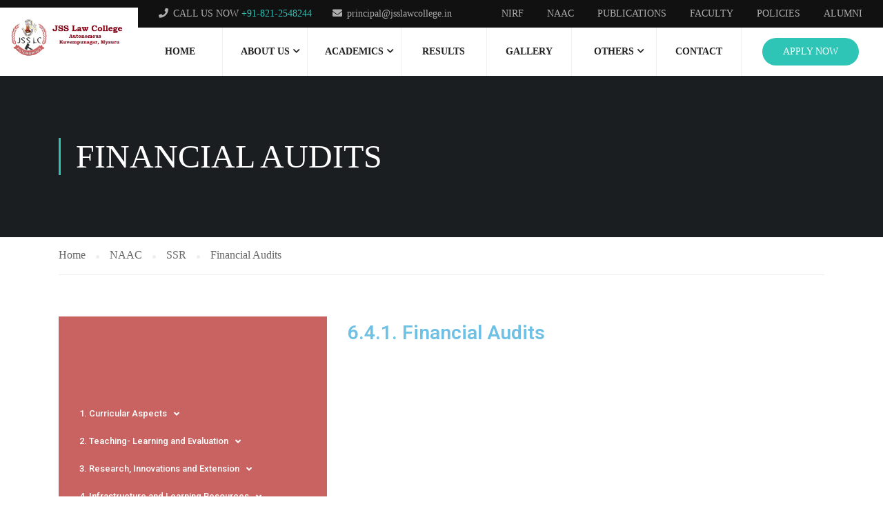

--- FILE ---
content_type: text/html; charset=UTF-8
request_url: https://jsslawcollege.in/naac/ssr/financial-audits/
body_size: 14329
content:
<!DOCTYPE html>
<html itemscope itemtype="http://schema.org/WebPage" lang="en-US">
<head>
    <meta charset="UTF-8">
    <meta name="viewport" content="width=device-width, initial-scale=1">
    <link rel="profile" href="http://gmpg.org/xfn/11">
    <link rel="pingback" href="https://jsslawcollege.in/xmlrpc.php">
	<title>Financial Audits &#8211; JSS Law College</title>
<meta name='robots' content='max-image-preview:large' />
<link rel='dns-prefetch' href='//widgetlogic.org' />
<link rel="alternate" type="application/rss+xml" title="JSS Law College &raquo; Feed" href="https://jsslawcollege.in/feed/" />
<link rel="alternate" type="application/rss+xml" title="JSS Law College &raquo; Comments Feed" href="https://jsslawcollege.in/comments/feed/" />
<link rel='stylesheet' id='block-widget-css' href='https://jsslawcollege.in/wp-content/plugins/widget-logic/block_widget/css/widget.css?ver=1768273097' type='text/css' media='all' />
<style id='classic-theme-styles-inline-css' type='text/css'>
/*! This file is auto-generated */
.wp-block-button__link{color:#fff;background-color:#32373c;border-radius:9999px;box-shadow:none;text-decoration:none;padding:calc(.667em + 2px) calc(1.333em + 2px);font-size:1.125em}.wp-block-file__button{background:#32373c;color:#fff;text-decoration:none}
</style>
<style id='global-styles-inline-css' type='text/css'>
body{--wp--preset--color--black: #000000;--wp--preset--color--cyan-bluish-gray: #abb8c3;--wp--preset--color--white: #ffffff;--wp--preset--color--pale-pink: #f78da7;--wp--preset--color--vivid-red: #cf2e2e;--wp--preset--color--luminous-vivid-orange: #ff6900;--wp--preset--color--luminous-vivid-amber: #fcb900;--wp--preset--color--light-green-cyan: #7bdcb5;--wp--preset--color--vivid-green-cyan: #00d084;--wp--preset--color--pale-cyan-blue: #8ed1fc;--wp--preset--color--vivid-cyan-blue: #0693e3;--wp--preset--color--vivid-purple: #9b51e0;--wp--preset--color--primary: #2ec4b6;--wp--preset--color--title: #333;--wp--preset--color--sub-title: #999;--wp--preset--color--border-input: #ddd;--wp--preset--gradient--vivid-cyan-blue-to-vivid-purple: linear-gradient(135deg,rgba(6,147,227,1) 0%,rgb(155,81,224) 100%);--wp--preset--gradient--light-green-cyan-to-vivid-green-cyan: linear-gradient(135deg,rgb(122,220,180) 0%,rgb(0,208,130) 100%);--wp--preset--gradient--luminous-vivid-amber-to-luminous-vivid-orange: linear-gradient(135deg,rgba(252,185,0,1) 0%,rgba(255,105,0,1) 100%);--wp--preset--gradient--luminous-vivid-orange-to-vivid-red: linear-gradient(135deg,rgba(255,105,0,1) 0%,rgb(207,46,46) 100%);--wp--preset--gradient--very-light-gray-to-cyan-bluish-gray: linear-gradient(135deg,rgb(238,238,238) 0%,rgb(169,184,195) 100%);--wp--preset--gradient--cool-to-warm-spectrum: linear-gradient(135deg,rgb(74,234,220) 0%,rgb(151,120,209) 20%,rgb(207,42,186) 40%,rgb(238,44,130) 60%,rgb(251,105,98) 80%,rgb(254,248,76) 100%);--wp--preset--gradient--blush-light-purple: linear-gradient(135deg,rgb(255,206,236) 0%,rgb(152,150,240) 100%);--wp--preset--gradient--blush-bordeaux: linear-gradient(135deg,rgb(254,205,165) 0%,rgb(254,45,45) 50%,rgb(107,0,62) 100%);--wp--preset--gradient--luminous-dusk: linear-gradient(135deg,rgb(255,203,112) 0%,rgb(199,81,192) 50%,rgb(65,88,208) 100%);--wp--preset--gradient--pale-ocean: linear-gradient(135deg,rgb(255,245,203) 0%,rgb(182,227,212) 50%,rgb(51,167,181) 100%);--wp--preset--gradient--electric-grass: linear-gradient(135deg,rgb(202,248,128) 0%,rgb(113,206,126) 100%);--wp--preset--gradient--midnight: linear-gradient(135deg,rgb(2,3,129) 0%,rgb(40,116,252) 100%);--wp--preset--font-size--small: 13px;--wp--preset--font-size--medium: 20px;--wp--preset--font-size--large: 28px;--wp--preset--font-size--x-large: 42px;--wp--preset--font-size--normal: 15px;--wp--preset--font-size--huge: 36px;--wp--preset--spacing--20: 0.44rem;--wp--preset--spacing--30: 0.67rem;--wp--preset--spacing--40: 1rem;--wp--preset--spacing--50: 1.5rem;--wp--preset--spacing--60: 2.25rem;--wp--preset--spacing--70: 3.38rem;--wp--preset--spacing--80: 5.06rem;--wp--preset--shadow--natural: 6px 6px 9px rgba(0, 0, 0, 0.2);--wp--preset--shadow--deep: 12px 12px 50px rgba(0, 0, 0, 0.4);--wp--preset--shadow--sharp: 6px 6px 0px rgba(0, 0, 0, 0.2);--wp--preset--shadow--outlined: 6px 6px 0px -3px rgba(255, 255, 255, 1), 6px 6px rgba(0, 0, 0, 1);--wp--preset--shadow--crisp: 6px 6px 0px rgba(0, 0, 0, 1);}:where(.is-layout-flex){gap: 0.5em;}:where(.is-layout-grid){gap: 0.5em;}body .is-layout-flow > .alignleft{float: left;margin-inline-start: 0;margin-inline-end: 2em;}body .is-layout-flow > .alignright{float: right;margin-inline-start: 2em;margin-inline-end: 0;}body .is-layout-flow > .aligncenter{margin-left: auto !important;margin-right: auto !important;}body .is-layout-constrained > .alignleft{float: left;margin-inline-start: 0;margin-inline-end: 2em;}body .is-layout-constrained > .alignright{float: right;margin-inline-start: 2em;margin-inline-end: 0;}body .is-layout-constrained > .aligncenter{margin-left: auto !important;margin-right: auto !important;}body .is-layout-constrained > :where(:not(.alignleft):not(.alignright):not(.alignfull)){max-width: var(--wp--style--global--content-size);margin-left: auto !important;margin-right: auto !important;}body .is-layout-constrained > .alignwide{max-width: var(--wp--style--global--wide-size);}body .is-layout-flex{display: flex;}body .is-layout-flex{flex-wrap: wrap;align-items: center;}body .is-layout-flex > *{margin: 0;}body .is-layout-grid{display: grid;}body .is-layout-grid > *{margin: 0;}:where(.wp-block-columns.is-layout-flex){gap: 2em;}:where(.wp-block-columns.is-layout-grid){gap: 2em;}:where(.wp-block-post-template.is-layout-flex){gap: 1.25em;}:where(.wp-block-post-template.is-layout-grid){gap: 1.25em;}.has-black-color{color: var(--wp--preset--color--black) !important;}.has-cyan-bluish-gray-color{color: var(--wp--preset--color--cyan-bluish-gray) !important;}.has-white-color{color: var(--wp--preset--color--white) !important;}.has-pale-pink-color{color: var(--wp--preset--color--pale-pink) !important;}.has-vivid-red-color{color: var(--wp--preset--color--vivid-red) !important;}.has-luminous-vivid-orange-color{color: var(--wp--preset--color--luminous-vivid-orange) !important;}.has-luminous-vivid-amber-color{color: var(--wp--preset--color--luminous-vivid-amber) !important;}.has-light-green-cyan-color{color: var(--wp--preset--color--light-green-cyan) !important;}.has-vivid-green-cyan-color{color: var(--wp--preset--color--vivid-green-cyan) !important;}.has-pale-cyan-blue-color{color: var(--wp--preset--color--pale-cyan-blue) !important;}.has-vivid-cyan-blue-color{color: var(--wp--preset--color--vivid-cyan-blue) !important;}.has-vivid-purple-color{color: var(--wp--preset--color--vivid-purple) !important;}.has-black-background-color{background-color: var(--wp--preset--color--black) !important;}.has-cyan-bluish-gray-background-color{background-color: var(--wp--preset--color--cyan-bluish-gray) !important;}.has-white-background-color{background-color: var(--wp--preset--color--white) !important;}.has-pale-pink-background-color{background-color: var(--wp--preset--color--pale-pink) !important;}.has-vivid-red-background-color{background-color: var(--wp--preset--color--vivid-red) !important;}.has-luminous-vivid-orange-background-color{background-color: var(--wp--preset--color--luminous-vivid-orange) !important;}.has-luminous-vivid-amber-background-color{background-color: var(--wp--preset--color--luminous-vivid-amber) !important;}.has-light-green-cyan-background-color{background-color: var(--wp--preset--color--light-green-cyan) !important;}.has-vivid-green-cyan-background-color{background-color: var(--wp--preset--color--vivid-green-cyan) !important;}.has-pale-cyan-blue-background-color{background-color: var(--wp--preset--color--pale-cyan-blue) !important;}.has-vivid-cyan-blue-background-color{background-color: var(--wp--preset--color--vivid-cyan-blue) !important;}.has-vivid-purple-background-color{background-color: var(--wp--preset--color--vivid-purple) !important;}.has-black-border-color{border-color: var(--wp--preset--color--black) !important;}.has-cyan-bluish-gray-border-color{border-color: var(--wp--preset--color--cyan-bluish-gray) !important;}.has-white-border-color{border-color: var(--wp--preset--color--white) !important;}.has-pale-pink-border-color{border-color: var(--wp--preset--color--pale-pink) !important;}.has-vivid-red-border-color{border-color: var(--wp--preset--color--vivid-red) !important;}.has-luminous-vivid-orange-border-color{border-color: var(--wp--preset--color--luminous-vivid-orange) !important;}.has-luminous-vivid-amber-border-color{border-color: var(--wp--preset--color--luminous-vivid-amber) !important;}.has-light-green-cyan-border-color{border-color: var(--wp--preset--color--light-green-cyan) !important;}.has-vivid-green-cyan-border-color{border-color: var(--wp--preset--color--vivid-green-cyan) !important;}.has-pale-cyan-blue-border-color{border-color: var(--wp--preset--color--pale-cyan-blue) !important;}.has-vivid-cyan-blue-border-color{border-color: var(--wp--preset--color--vivid-cyan-blue) !important;}.has-vivid-purple-border-color{border-color: var(--wp--preset--color--vivid-purple) !important;}.has-vivid-cyan-blue-to-vivid-purple-gradient-background{background: var(--wp--preset--gradient--vivid-cyan-blue-to-vivid-purple) !important;}.has-light-green-cyan-to-vivid-green-cyan-gradient-background{background: var(--wp--preset--gradient--light-green-cyan-to-vivid-green-cyan) !important;}.has-luminous-vivid-amber-to-luminous-vivid-orange-gradient-background{background: var(--wp--preset--gradient--luminous-vivid-amber-to-luminous-vivid-orange) !important;}.has-luminous-vivid-orange-to-vivid-red-gradient-background{background: var(--wp--preset--gradient--luminous-vivid-orange-to-vivid-red) !important;}.has-very-light-gray-to-cyan-bluish-gray-gradient-background{background: var(--wp--preset--gradient--very-light-gray-to-cyan-bluish-gray) !important;}.has-cool-to-warm-spectrum-gradient-background{background: var(--wp--preset--gradient--cool-to-warm-spectrum) !important;}.has-blush-light-purple-gradient-background{background: var(--wp--preset--gradient--blush-light-purple) !important;}.has-blush-bordeaux-gradient-background{background: var(--wp--preset--gradient--blush-bordeaux) !important;}.has-luminous-dusk-gradient-background{background: var(--wp--preset--gradient--luminous-dusk) !important;}.has-pale-ocean-gradient-background{background: var(--wp--preset--gradient--pale-ocean) !important;}.has-electric-grass-gradient-background{background: var(--wp--preset--gradient--electric-grass) !important;}.has-midnight-gradient-background{background: var(--wp--preset--gradient--midnight) !important;}.has-small-font-size{font-size: var(--wp--preset--font-size--small) !important;}.has-medium-font-size{font-size: var(--wp--preset--font-size--medium) !important;}.has-large-font-size{font-size: var(--wp--preset--font-size--large) !important;}.has-x-large-font-size{font-size: var(--wp--preset--font-size--x-large) !important;}
.wp-block-navigation a:where(:not(.wp-element-button)){color: inherit;}
:where(.wp-block-post-template.is-layout-flex){gap: 1.25em;}:where(.wp-block-post-template.is-layout-grid){gap: 1.25em;}
:where(.wp-block-columns.is-layout-flex){gap: 2em;}:where(.wp-block-columns.is-layout-grid){gap: 2em;}
.wp-block-pullquote{font-size: 1.5em;line-height: 1.6;}
</style>
<link rel='stylesheet' id='wpos-magnific-style-css' href='https://jsslawcollege.in/wp-content/plugins/album-and-image-gallery-plus-lightbox/assets/css/magnific-popup.css?ver=2.1.8' type='text/css' media='all' />
<link rel='stylesheet' id='wpos-slick-style-css' href='https://jsslawcollege.in/wp-content/plugins/album-and-image-gallery-plus-lightbox/assets/css/slick.css?ver=2.1.8' type='text/css' media='all' />
<link rel='stylesheet' id='aigpl-public-css-css' href='https://jsslawcollege.in/wp-content/plugins/album-and-image-gallery-plus-lightbox/assets/css/aigpl-public.css?ver=2.1.8' type='text/css' media='all' />
<link rel='stylesheet' id='ditty-displays-css' href='https://jsslawcollege.in/wp-content/plugins/ditty-news-ticker/assets/build/dittyDisplays.css?ver=3.1.63' type='text/css' media='all' />
<link rel='stylesheet' id='ditty-fontawesome-css' href='https://jsslawcollege.in/wp-content/plugins/ditty-news-ticker/includes/libs/fontawesome-6.4.0/css/all.css?ver=6.4.0' type='text/css' media='' />
<link rel='stylesheet' id='pmpro_frontend_base-css' href='https://jsslawcollege.in/wp-content/plugins/paid-memberships-pro/css/frontend/base.css?ver=3.6.2' type='text/css' media='all' />
<link rel='stylesheet' id='pmpro_frontend_variation_1-css' href='https://jsslawcollege.in/wp-content/plugins/paid-memberships-pro/css/frontend/variation_1.css?ver=3.6.2' type='text/css' media='all' />
<link rel='stylesheet' id='select2-css' href='https://jsslawcollege.in/wp-content/plugins/paid-memberships-pro/css/select2.min.css?ver=4.1.0-beta.0' type='text/css' media='screen' />
<link rel='stylesheet' id='elementor-icons-css' href='https://jsslawcollege.in/wp-content/plugins/elementor/assets/lib/eicons/css/elementor-icons.min.css?ver=5.35.0' type='text/css' media='all' />
<link rel='stylesheet' id='elementor-frontend-css' href='https://jsslawcollege.in/wp-content/plugins/elementor/assets/css/frontend.min.css?ver=3.27.7' type='text/css' media='all' />
<link rel='stylesheet' id='elementor-post-9039-css' href='https://jsslawcollege.in/wp-content/uploads/elementor/css/post-9039.css?ver=1734681372' type='text/css' media='all' />
<link rel='stylesheet' id='wpforms-classic-full-css' href='https://jsslawcollege.in/wp-content/plugins/wpforms-lite/assets/css/frontend/classic/wpforms-full.min.css?ver=1.9.8.7' type='text/css' media='all' />
<link rel='stylesheet' id='e-motion-fx-css' href='https://jsslawcollege.in/wp-content/plugins/elementor-pro/assets/css/modules/motion-fx.min.css?ver=3.29.2' type='text/css' media='all' />
<link rel='stylesheet' id='widget-nav-menu-css' href='https://jsslawcollege.in/wp-content/plugins/elementor-pro/assets/css/widget-nav-menu.min.css?ver=3.29.2' type='text/css' media='all' />
<link rel='stylesheet' id='widget-heading-css' href='https://jsslawcollege.in/wp-content/plugins/elementor/assets/css/widget-heading.min.css?ver=3.27.7' type='text/css' media='all' />
<link rel='stylesheet' id='widget-text-editor-css' href='https://jsslawcollege.in/wp-content/plugins/elementor/assets/css/widget-text-editor.min.css?ver=3.27.7' type='text/css' media='all' />
<link rel='stylesheet' id='elementor-post-15088-css' href='https://jsslawcollege.in/wp-content/uploads/elementor/css/post-15088.css?ver=1735213765' type='text/css' media='all' />
<link rel='stylesheet' id='font-awesome-css' href='https://jsslawcollege.in/wp-content/themes/eduma/assets/css/all.min.css?ver=4.4.9' type='text/css' media='all' />
<link rel='stylesheet' id='font-v4-shims-css' href='https://jsslawcollege.in/wp-content/themes/eduma/assets/css/v4-shims.min.css?ver=4.4.9' type='text/css' media='all' />
<link rel='stylesheet' id='ionicons-css' href='https://jsslawcollege.in/wp-content/themes/eduma/assets/css/ionicons.min.css?ver=6.4.7' type='text/css' media='all' />
<link rel='stylesheet' id='font-pe-icon-7-css' href='https://jsslawcollege.in/wp-content/themes/eduma/assets/css/font-pe-icon-7.css?ver=6.4.7' type='text/css' media='all' />
<link rel='stylesheet' id='flaticon-css' href='https://jsslawcollege.in/wp-content/themes/eduma/assets/css/flaticon.css?ver=6.4.7' type='text/css' media='all' />
<link rel='stylesheet' id='thim-linearicons-font-css' href='https://jsslawcollege.in/wp-content/themes/eduma/assets/css/linearicons.css?ver=6.4.7' type='text/css' media='all' />
<link rel='stylesheet' id='line-awesome-css' href='https://jsslawcollege.in/wp-content/themes/eduma/assets/css/line-awesome.min.css?ver=4.4.9' type='text/css' media='all' />
<link rel='stylesheet' id='thim-custom-el-css' href='https://jsslawcollege.in/wp-content/themes/eduma/assets/css/custom-el.css?ver=4.4.9' type='text/css' media='all' />
<link rel='stylesheet' id='thim-style-css' href='https://jsslawcollege.in/wp-content/themes/eduma/style.css?ver=4.4.9' type='text/css' media='all' />
<style id='thim-style-inline-css' type='text/css'>
:root{ --thim-body-primary-color: #2ec4b6;--thim-body-secondary-color:#353866;--thim-button-text-color:#ffffff;--thim-button-hover-color:#1c9b8e;--thim-footer-font-title-font-size:14px;--thim-footer-font-title-line-height:40px;--thim-footer-font-title-text-transform:uppercase;--thim-footer-font-title-font-weight:700;--thim-footer-font-size:;--thim-main-menu-font-weight:600;} 
</style>
<link rel='stylesheet' id='thim-style-options-css' href='//jsslawcollege.in/wp-content/uploads/tc_stylesheets/eduma.1711743967.css?ver=6.4.7' type='text/css' media='all' />
<link rel='stylesheet' id='google-fonts-1-css' href='https://fonts.googleapis.com/css?family=Roboto%3A100%2C100italic%2C200%2C200italic%2C300%2C300italic%2C400%2C400italic%2C500%2C500italic%2C600%2C600italic%2C700%2C700italic%2C800%2C800italic%2C900%2C900italic%7CRoboto+Slab%3A100%2C100italic%2C200%2C200italic%2C300%2C300italic%2C400%2C400italic%2C500%2C500italic%2C600%2C600italic%2C700%2C700italic%2C800%2C800italic%2C900%2C900italic&#038;display=auto&#038;ver=6.4.7' type='text/css' media='all' />
<link rel="preconnect" href="https://fonts.gstatic.com/" crossorigin><script type="text/javascript" id="jquery-core-js-extra">
/* <![CDATA[ */
var pp = {"ajax_url":"https:\/\/jsslawcollege.in\/wp-admin\/admin-ajax.php"};
/* ]]> */
</script>
<script type="text/javascript" src="https://jsslawcollege.in/wp-includes/js/jquery/jquery.min.js?ver=3.7.1" id="jquery-core-js"></script>
<script type="text/javascript" src="https://jsslawcollege.in/wp-includes/js/jquery/jquery-migrate.min.js?ver=3.4.1" id="jquery-migrate-js"></script>
<script type="text/javascript" src="https://jsslawcollege.in/wp-content/plugins/paid-memberships-pro/js/select2.min.js?ver=4.1.0-beta.0" id="select2-js"></script>
<link rel="EditURI" type="application/rsd+xml" title="RSD" href="https://jsslawcollege.in/xmlrpc.php?rsd" />
<meta name="generator" content="WordPress 6.4.7" />
<link rel="canonical" href="https://jsslawcollege.in/naac/ssr/financial-audits/" />
<link rel='shortlink' href='https://jsslawcollege.in/?p=15088' />
<style type='text/css'> .ae_data .elementor-editor-element-setting {
            display:none !important;
            }
            </style><style id="pmpro_colors">:root {
	--pmpro--color--base: #ffffff;
	--pmpro--color--contrast: #222222;
	--pmpro--color--accent: #0c3d54;
	--pmpro--color--accent--variation: hsl( 199,75%,28.5% );
	--pmpro--color--border--variation: hsl( 0,0%,91% );
}</style>            <script type="text/javascript">
                function tc_insert_internal_css(css) {
                    var tc_style = document.createElement("style");
                    tc_style.type = "text/css";
                    tc_style.setAttribute('data-type', 'tc-internal-css');
                    var tc_style_content = document.createTextNode(css);
                    tc_style.appendChild(tc_style_content);
                    document.head.appendChild(tc_style);
                }
            </script>
			<meta name="generator" content="Elementor 3.27.7; features: additional_custom_breakpoints; settings: css_print_method-external, google_font-enabled, font_display-auto">
			<style>
				.e-con.e-parent:nth-of-type(n+4):not(.e-lazyloaded):not(.e-no-lazyload),
				.e-con.e-parent:nth-of-type(n+4):not(.e-lazyloaded):not(.e-no-lazyload) * {
					background-image: none !important;
				}
				@media screen and (max-height: 1024px) {
					.e-con.e-parent:nth-of-type(n+3):not(.e-lazyloaded):not(.e-no-lazyload),
					.e-con.e-parent:nth-of-type(n+3):not(.e-lazyloaded):not(.e-no-lazyload) * {
						background-image: none !important;
					}
				}
				@media screen and (max-height: 640px) {
					.e-con.e-parent:nth-of-type(n+2):not(.e-lazyloaded):not(.e-no-lazyload),
					.e-con.e-parent:nth-of-type(n+2):not(.e-lazyloaded):not(.e-no-lazyload) * {
						background-image: none !important;
					}
				}
			</style>
			<meta name="generator" content="Powered by Slider Revolution 6.6.20 - responsive, Mobile-Friendly Slider Plugin for WordPress with comfortable drag and drop interface." />
<link rel="icon" href="https://jsslawcollege.in/wp-content/uploads/2021/08/cropped-jsslc_logo_512x512-1-32x32.png" sizes="32x32" />
<link rel="icon" href="https://jsslawcollege.in/wp-content/uploads/2021/08/cropped-jsslc_logo_512x512-1-192x192.png" sizes="192x192" />
<link rel="apple-touch-icon" href="https://jsslawcollege.in/wp-content/uploads/2021/08/cropped-jsslc_logo_512x512-1-180x180.png" />
<meta name="msapplication-TileImage" content="https://jsslawcollege.in/wp-content/uploads/2021/08/cropped-jsslc_logo_512x512-1-270x270.png" />
<script>function setREVStartSize(e){
			//window.requestAnimationFrame(function() {
				window.RSIW = window.RSIW===undefined ? window.innerWidth : window.RSIW;
				window.RSIH = window.RSIH===undefined ? window.innerHeight : window.RSIH;
				try {
					var pw = document.getElementById(e.c).parentNode.offsetWidth,
						newh;
					pw = pw===0 || isNaN(pw) || (e.l=="fullwidth" || e.layout=="fullwidth") ? window.RSIW : pw;
					e.tabw = e.tabw===undefined ? 0 : parseInt(e.tabw);
					e.thumbw = e.thumbw===undefined ? 0 : parseInt(e.thumbw);
					e.tabh = e.tabh===undefined ? 0 : parseInt(e.tabh);
					e.thumbh = e.thumbh===undefined ? 0 : parseInt(e.thumbh);
					e.tabhide = e.tabhide===undefined ? 0 : parseInt(e.tabhide);
					e.thumbhide = e.thumbhide===undefined ? 0 : parseInt(e.thumbhide);
					e.mh = e.mh===undefined || e.mh=="" || e.mh==="auto" ? 0 : parseInt(e.mh,0);
					if(e.layout==="fullscreen" || e.l==="fullscreen")
						newh = Math.max(e.mh,window.RSIH);
					else{
						e.gw = Array.isArray(e.gw) ? e.gw : [e.gw];
						for (var i in e.rl) if (e.gw[i]===undefined || e.gw[i]===0) e.gw[i] = e.gw[i-1];
						e.gh = e.el===undefined || e.el==="" || (Array.isArray(e.el) && e.el.length==0)? e.gh : e.el;
						e.gh = Array.isArray(e.gh) ? e.gh : [e.gh];
						for (var i in e.rl) if (e.gh[i]===undefined || e.gh[i]===0) e.gh[i] = e.gh[i-1];
											
						var nl = new Array(e.rl.length),
							ix = 0,
							sl;
						e.tabw = e.tabhide>=pw ? 0 : e.tabw;
						e.thumbw = e.thumbhide>=pw ? 0 : e.thumbw;
						e.tabh = e.tabhide>=pw ? 0 : e.tabh;
						e.thumbh = e.thumbhide>=pw ? 0 : e.thumbh;
						for (var i in e.rl) nl[i] = e.rl[i]<window.RSIW ? 0 : e.rl[i];
						sl = nl[0];
						for (var i in nl) if (sl>nl[i] && nl[i]>0) { sl = nl[i]; ix=i;}
						var m = pw>(e.gw[ix]+e.tabw+e.thumbw) ? 1 : (pw-(e.tabw+e.thumbw)) / (e.gw[ix]);
						newh =  (e.gh[ix] * m) + (e.tabh + e.thumbh);
					}
					var el = document.getElementById(e.c);
					if (el!==null && el) el.style.height = newh+"px";
					el = document.getElementById(e.c+"_wrapper");
					if (el!==null && el) {
						el.style.height = newh+"px";
						el.style.display = "block";
					}
				} catch(e){
					console.log("Failure at Presize of Slider:" + e)
				}
			//});
		  };</script>
<style id="thim-customizer-inline-styles">/* devanagari */
@font-face {
  font-family: 'Poppins';
  font-style: normal;
  font-weight: 300;
  font-display: swap;
  src: url(http://jsslawcollege.in/wp-content/uploads/thim-fonts/poppins/pxiByp8kv8JHgFVrLDz8Z11lFc-K.woff2) format('woff2');
  unicode-range: U+0900-097F, U+1CD0-1CF9, U+200C-200D, U+20A8, U+20B9, U+20F0, U+25CC, U+A830-A839, U+A8E0-A8FF, U+11B00-11B09;
}
/* latin-ext */
@font-face {
  font-family: 'Poppins';
  font-style: normal;
  font-weight: 300;
  font-display: swap;
  src: url(http://jsslawcollege.in/wp-content/uploads/thim-fonts/poppins/pxiByp8kv8JHgFVrLDz8Z1JlFc-K.woff2) format('woff2');
  unicode-range: U+0100-02BA, U+02BD-02C5, U+02C7-02CC, U+02CE-02D7, U+02DD-02FF, U+0304, U+0308, U+0329, U+1D00-1DBF, U+1E00-1E9F, U+1EF2-1EFF, U+2020, U+20A0-20AB, U+20AD-20C0, U+2113, U+2C60-2C7F, U+A720-A7FF;
}
/* latin */
@font-face {
  font-family: 'Poppins';
  font-style: normal;
  font-weight: 300;
  font-display: swap;
  src: url(http://jsslawcollege.in/wp-content/uploads/thim-fonts/poppins/pxiByp8kv8JHgFVrLDz8Z1xlFQ.woff2) format('woff2');
  unicode-range: U+0000-00FF, U+0131, U+0152-0153, U+02BB-02BC, U+02C6, U+02DA, U+02DC, U+0304, U+0308, U+0329, U+2000-206F, U+20AC, U+2122, U+2191, U+2193, U+2212, U+2215, U+FEFF, U+FFFD;
}
/* devanagari */
@font-face {
  font-family: 'Poppins';
  font-style: normal;
  font-weight: 400;
  font-display: swap;
  src: url(http://jsslawcollege.in/wp-content/uploads/thim-fonts/poppins/pxiEyp8kv8JHgFVrJJbecmNE.woff2) format('woff2');
  unicode-range: U+0900-097F, U+1CD0-1CF9, U+200C-200D, U+20A8, U+20B9, U+20F0, U+25CC, U+A830-A839, U+A8E0-A8FF, U+11B00-11B09;
}
/* latin-ext */
@font-face {
  font-family: 'Poppins';
  font-style: normal;
  font-weight: 400;
  font-display: swap;
  src: url(http://jsslawcollege.in/wp-content/uploads/thim-fonts/poppins/pxiEyp8kv8JHgFVrJJnecmNE.woff2) format('woff2');
  unicode-range: U+0100-02BA, U+02BD-02C5, U+02C7-02CC, U+02CE-02D7, U+02DD-02FF, U+0304, U+0308, U+0329, U+1D00-1DBF, U+1E00-1E9F, U+1EF2-1EFF, U+2020, U+20A0-20AB, U+20AD-20C0, U+2113, U+2C60-2C7F, U+A720-A7FF;
}
/* latin */
@font-face {
  font-family: 'Poppins';
  font-style: normal;
  font-weight: 400;
  font-display: swap;
  src: url(http://jsslawcollege.in/wp-content/uploads/thim-fonts/poppins/pxiEyp8kv8JHgFVrJJfecg.woff2) format('woff2');
  unicode-range: U+0000-00FF, U+0131, U+0152-0153, U+02BB-02BC, U+02C6, U+02DA, U+02DC, U+0304, U+0308, U+0329, U+2000-206F, U+20AC, U+2122, U+2191, U+2193, U+2212, U+2215, U+FEFF, U+FFFD;
}
/* devanagari */
@font-face {
  font-family: 'Poppins';
  font-style: normal;
  font-weight: 500;
  font-display: swap;
  src: url(http://jsslawcollege.in/wp-content/uploads/thim-fonts/poppins/pxiByp8kv8JHgFVrLGT9Z11lFc-K.woff2) format('woff2');
  unicode-range: U+0900-097F, U+1CD0-1CF9, U+200C-200D, U+20A8, U+20B9, U+20F0, U+25CC, U+A830-A839, U+A8E0-A8FF, U+11B00-11B09;
}
/* latin-ext */
@font-face {
  font-family: 'Poppins';
  font-style: normal;
  font-weight: 500;
  font-display: swap;
  src: url(http://jsslawcollege.in/wp-content/uploads/thim-fonts/poppins/pxiByp8kv8JHgFVrLGT9Z1JlFc-K.woff2) format('woff2');
  unicode-range: U+0100-02BA, U+02BD-02C5, U+02C7-02CC, U+02CE-02D7, U+02DD-02FF, U+0304, U+0308, U+0329, U+1D00-1DBF, U+1E00-1E9F, U+1EF2-1EFF, U+2020, U+20A0-20AB, U+20AD-20C0, U+2113, U+2C60-2C7F, U+A720-A7FF;
}
/* latin */
@font-face {
  font-family: 'Poppins';
  font-style: normal;
  font-weight: 500;
  font-display: swap;
  src: url(http://jsslawcollege.in/wp-content/uploads/thim-fonts/poppins/pxiByp8kv8JHgFVrLGT9Z1xlFQ.woff2) format('woff2');
  unicode-range: U+0000-00FF, U+0131, U+0152-0153, U+02BB-02BC, U+02C6, U+02DA, U+02DC, U+0304, U+0308, U+0329, U+2000-206F, U+20AC, U+2122, U+2191, U+2193, U+2212, U+2215, U+FEFF, U+FFFD;
}</style>		<script type="text/javascript">
			if (typeof ajaxurl === 'undefined') {
				/* <![CDATA[ */
				var ajaxurl = "https://jsslawcollege.in/wp-admin/admin-ajax.php"
				/* ]]> */
			}
		</script>
		</head>
<body class="pmpro-variation_1 page-template-default page page-id-15088 page-child parent-pageid-14174 wp-embed-responsive pmpro-body-has-access body-grad-layout thim-body-preload bg-boxed-image size_wide thim-popup-feature learnpress-v4 elementor-default elementor-kit-9039 elementor-page elementor-page-15088" id="thim-body">

<script type="text/javascript" id="bbp-swap-no-js-body-class">
	document.body.className = document.body.className.replace( 'bbp-no-js', 'bbp-js' );
</script>


			<div id="preload">
				<div class="sk-folding-cube">
												<div class="sk-cube1 sk-cube"></div>
												<div class="sk-cube2 sk-cube"></div>
												<div class="sk-cube4 sk-cube"></div>
												<div class="sk-cube3 sk-cube"></div>
											</div>			</div>
		<!-- Mobile Menu-->
<div class="mobile-menu-wrapper">
    <div class="mobile-menu-inner">
        <div class="icon-wrapper">
            <div class="menu-mobile-effect navbar-toggle close-icon" data-effect="mobile-effect">
                <span class="icon-bar"></span>
                <span class="icon-bar"></span>
                <span class="icon-bar"></span>
            </div>
        </div>
        <nav class="mobile-menu-container mobile-effect">
			<ul class="nav navbar-nav">
	<li id="menu-item-9219" class="menu-item menu-item-type-post_type menu-item-object-page menu-item-home menu-item-9219 tc-menu-item tc-menu-depth-0 tc-menu-align-left tc-menu-layout-default"><a href="https://jsslawcollege.in/" class="tc-menu-inner">Home</a></li>
<li id="menu-item-8991" class="menu-item menu-item-type-post_type menu-item-object-page menu-item-has-children menu-item-8991 tc-menu-item tc-menu-depth-0 tc-menu-align-left tc-menu-layout-default"><a href="https://jsslawcollege.in/about-us/" class="tc-menu-inner">About Us</a>
<ul class="sub-menu">
	<li id="menu-item-9302" class="menu-item menu-item-type-post_type menu-item-object-page menu-item-9302 tc-menu-item tc-menu-depth-1 tc-menu-align-left"><a href="https://jsslawcollege.in/about-jss-mvp/" class="tc-menu-inner tc-megamenu-title">About JSS Mahavidyapeetha</a></li>
	<li id="menu-item-9301" class="menu-item menu-item-type-post_type menu-item-object-page menu-item-9301 tc-menu-item tc-menu-depth-1 tc-menu-align-left"><a href="https://jsslawcollege.in/our-vision/" class="tc-menu-inner tc-megamenu-title">Our Vision</a></li>
	<li id="menu-item-9786" class="menu-item menu-item-type-post_type menu-item-object-page menu-item-9786 tc-menu-item tc-menu-depth-1 tc-menu-align-left"><a href="https://jsslawcollege.in/statutory-bodies/" class="tc-menu-inner tc-megamenu-title">Statutory Bodies</a></li>
	<li id="menu-item-9783" class="menu-item menu-item-type-post_type menu-item-object-page menu-item-9783 tc-menu-item tc-menu-depth-1 tc-menu-align-left"><a href="https://jsslawcollege.in/admin-staff/" class="tc-menu-inner tc-megamenu-title">Administrative Staff</a></li>
</ul><!-- End wrapper ul sub -->
</li>
<li id="menu-item-10947" class="menu-item menu-item-type-custom menu-item-object-custom menu-item-has-children menu-item-10947 tc-menu-item tc-menu-depth-0 tc-menu-align-left tc-menu-layout-default"><a href="#" class="tc-menu-inner">Academics</a>
<ul class="sub-menu">
	<li id="menu-item-9299" class="menu-item menu-item-type-post_type menu-item-object-page menu-item-has-children menu-item-9299 tc-menu-item tc-menu-depth-1 tc-menu-align-left"><a href="https://jsslawcollege.in/courses-2/" class="tc-menu-inner tc-megamenu-title">Courses</a>
	<ul class="sub-menu">
		<li id="menu-item-10443" class="menu-item menu-item-type-post_type menu-item-object-page menu-item-10443 tc-menu-item tc-menu-depth-2 tc-menu-align-left"><a href="https://jsslawcollege.in/ballb/" class="tc-menu-inner">B.A., L.L.B [Hons]</a></li>
		<li id="menu-item-9797" class="menu-item menu-item-type-post_type menu-item-object-page menu-item-9797 tc-menu-item tc-menu-depth-2 tc-menu-align-left"><a href="https://jsslawcollege.in/bballb/" class="tc-menu-inner">B.B.A., LL.B. [Hons]</a></li>
		<li id="menu-item-9795" class="menu-item menu-item-type-post_type menu-item-object-page menu-item-9795 tc-menu-item tc-menu-depth-2 tc-menu-align-left"><a href="https://jsslawcollege.in/llb/" class="tc-menu-inner">LL.B</a></li>
		<li id="menu-item-9796" class="menu-item menu-item-type-post_type menu-item-object-page menu-item-9796 tc-menu-item tc-menu-depth-2 tc-menu-align-left"><a href="https://jsslawcollege.in/llm/" class="tc-menu-inner">LL.M</a></li>
	</ul><!-- End wrapper ul sub -->
</li>
	<li id="menu-item-17933" class="menu-item menu-item-type-post_type menu-item-object-page menu-item-17933 tc-menu-item tc-menu-depth-1 tc-menu-align-left"><a href="https://jsslawcollege.in/faculty/" class="tc-menu-inner tc-megamenu-title">Faculty</a></li>
	<li id="menu-item-11528" class="menu-item menu-item-type-post_type menu-item-object-page menu-item-11528 tc-menu-item tc-menu-depth-1 tc-menu-align-left"><a href="https://jsslawcollege.in/po/" class="tc-menu-inner tc-megamenu-title">Program-Outcome</a></li>
	<li id="menu-item-14072" class="menu-item menu-item-type-post_type menu-item-object-page menu-item-14072 tc-menu-item tc-menu-depth-1 tc-menu-align-left"><a href="https://jsslawcollege.in/internship/" class="tc-menu-inner tc-megamenu-title">Internship</a></li>
	<li id="menu-item-14235" class="menu-item menu-item-type-post_type menu-item-object-page menu-item-14235 tc-menu-item tc-menu-depth-1 tc-menu-align-left"><a href="https://jsslawcollege.in/mou/" class="tc-menu-inner tc-megamenu-title">MOU</a></li>
</ul><!-- End wrapper ul sub -->
</li>
<li id="menu-item-9300" class="menu-item menu-item-type-post_type menu-item-object-page menu-item-9300 tc-menu-item tc-menu-depth-0 tc-menu-align-left tc-menu-layout-default"><a href="https://jsslawcollege.in/results/" class="tc-menu-inner">Results</a></li>
<li id="menu-item-9004" class="menu-item menu-item-type-post_type menu-item-object-page menu-item-9004 tc-menu-item tc-menu-depth-0 tc-menu-align-left tc-menu-layout-default"><a href="https://jsslawcollege.in/gallery/" class="tc-menu-inner">Gallery</a></li>
<li id="menu-item-10895" class="menu-item menu-item-type-custom menu-item-object-custom menu-item-has-children menu-item-10895 tc-menu-item tc-menu-depth-0 tc-menu-align-left tc-menu-layout-default"><a href="#" class="tc-menu-inner">Others</a>
<ul class="sub-menu">
	<li id="menu-item-10888" class="menu-item menu-item-type-post_type menu-item-object-page menu-item-10888 tc-menu-item tc-menu-depth-1 tc-menu-align-left"><a href="https://jsslawcollege.in/annual-reports/" class="tc-menu-inner tc-megamenu-title">Annual Reports</a></li>
	<li id="menu-item-11681" class="menu-item menu-item-type-post_type menu-item-object-page menu-item-11681 tc-menu-item tc-menu-depth-1 tc-menu-align-left"><a href="https://jsslawcollege.in/calender-of-events/" class="tc-menu-inner tc-megamenu-title">Calendar of Events</a></li>
	<li id="menu-item-9298" class="menu-item menu-item-type-post_type menu-item-object-page menu-item-9298 tc-menu-item tc-menu-depth-1 tc-menu-align-left"><a href="https://jsslawcollege.in/downloads/" class="tc-menu-inner tc-megamenu-title">Downloads</a></li>
	<li id="menu-item-11680" class="menu-item menu-item-type-post_type menu-item-object-page menu-item-11680 tc-menu-item tc-menu-depth-1 tc-menu-align-left"><a href="https://jsslawcollege.in/feedback-form/" class="tc-menu-inner tc-megamenu-title">Feedback Form</a></li>
	<li id="menu-item-10896" class="menu-item menu-item-type-post_type menu-item-object-page menu-item-has-children menu-item-10896 tc-menu-item tc-menu-depth-1 tc-menu-align-left"><a href="https://jsslawcollege.in/library/" class="tc-menu-inner tc-megamenu-title">Library</a>
	<ul class="sub-menu">
		<li id="menu-item-13179" class="menu-item menu-item-type-custom menu-item-object-custom menu-item-13179 tc-menu-item tc-menu-depth-2 tc-menu-align-left"><a href="https://photos.app.goo.gl/6UJsfnzbsPCrQXmW7" class="tc-menu-inner">Library Gallery</a></li>
		<li id="menu-item-13180" class="menu-item menu-item-type-custom menu-item-object-custom menu-item-13180 tc-menu-item tc-menu-depth-2 tc-menu-align-left"><a href="http://jsslclibrary.blogspot.com/" class="tc-menu-inner">Library Blog</a></li>
	</ul><!-- End wrapper ul sub -->
</li>
	<li id="menu-item-15854" class="menu-item menu-item-type-post_type menu-item-object-page current-page-ancestor menu-item-15854 tc-menu-item tc-menu-depth-1 tc-menu-align-left"><a href="https://jsslawcollege.in/naac/" class="tc-menu-inner tc-megamenu-title">NAAC</a></li>
	<li id="menu-item-10890" class="menu-item menu-item-type-post_type menu-item-object-page menu-item-10890 tc-menu-item tc-menu-depth-1 tc-menu-align-left"><a href="https://jsslawcollege.in/ncc-2/" class="tc-menu-inner tc-megamenu-title">NCC</a></li>
	<li id="menu-item-15855" class="menu-item menu-item-type-post_type menu-item-object-page menu-item-15855 tc-menu-item tc-menu-depth-1 tc-menu-align-left"><a href="https://jsslawcollege.in/nirf/" class="tc-menu-inner tc-megamenu-title">NIRF</a></li>
	<li id="menu-item-11536" class="menu-item menu-item-type-post_type menu-item-object-page menu-item-11536 tc-menu-item tc-menu-depth-1 tc-menu-align-left"><a href="https://jsslawcollege.in/scholarships/" class="tc-menu-inner tc-megamenu-title">Scholarships</a></li>
	<li id="menu-item-13187" class="menu-item menu-item-type-custom menu-item-object-custom menu-item-13187 tc-menu-item tc-menu-depth-1 tc-menu-align-left"><a target="_blank" href="https://www.jsslawcollege.in/wp-content/uploads/2022/07/Career-Guidance-and-Placement-Cell.pdf" class="tc-menu-inner tc-megamenu-title">Career Guidance and Placement Cell</a></li>
</ul><!-- End wrapper ul sub -->
</li>
<li id="menu-item-8981" class="menu-item menu-item-type-post_type menu-item-object-page menu-item-8981 tc-menu-item tc-menu-depth-0 tc-menu-align-left tc-menu-layout-default"><a href="https://jsslawcollege.in/contact/" class="tc-menu-inner">Contact</a></li>
<li class="menu-right header_v5"><ul><li id="button-2" class="widget widget_button"><div class="thim-widget-button template-base"><a class="widget-button very-rounded no-border normal custom_style" href="http://jsslawcollege.in/admission/" target="_blank" style="font-size: 14px;font-weight: normal;background-color: #2ec4b6;" data-hover="font-size: 14px;font-weight: normal;background-color: #1c9b8e;">Apply Now</a></div></li></ul></li></ul>        </nav>
    </div>
</div>
<div id="wrapper-container" class="wrapper-container">
    <div class="content-pusher">
        <header id="masthead" class="site-header affix-top sticky-header header_default header_v5">
				<div id="toolbar" class="toolbar">
		<div class="header_full">
			<div class="row">
				<div class="col-sm-12">
					<div class="toolbar-container">
						<aside id="nav_menu-15" class="widget widget_nav_menu"><div class="menu-top-menu-container"><ul id="menu-top-menu" class="menu"><li id="menu-item-12754" class="menu-item menu-item-type-post_type menu-item-object-page menu-item-12754 tc-menu-item tc-menu-depth-0 tc-menu-align-left tc-menu-layout-default"><a href="https://jsslawcollege.in/nirf/" class="tc-menu-inner">NIRF</a></li>
<li id="menu-item-17350" class="menu-item menu-item-type-post_type menu-item-object-page current-page-ancestor menu-item-17350 tc-menu-item tc-menu-depth-0 tc-menu-layout-default"><a href="https://jsslawcollege.in/naac/" class="tc-menu-inner">NAAC</a></li>
<li id="menu-item-17347" class="menu-item menu-item-type-post_type menu-item-object-page menu-item-17347 tc-menu-item tc-menu-depth-0 tc-menu-layout-default"><a href="https://jsslawcollege.in/publications/" class="tc-menu-inner">Publications</a></li>
<li id="menu-item-17935" class="menu-item menu-item-type-post_type menu-item-object-page menu-item-17935 tc-menu-item tc-menu-depth-0 tc-menu-layout-default"><a href="https://jsslawcollege.in/faculty/" class="tc-menu-inner">Faculty</a></li>
<li id="menu-item-17348" class="menu-item menu-item-type-post_type menu-item-object-page menu-item-17348 tc-menu-item tc-menu-depth-0 tc-menu-layout-default"><a href="https://jsslawcollege.in/policies/" class="tc-menu-inner">Policies</a></li>
<li id="menu-item-17352" class="menu-item menu-item-type-post_type menu-item-object-page menu-item-17352 tc-menu-item tc-menu-depth-0 tc-menu-layout-default"><a href="https://jsslawcollege.in/alumni/" class="tc-menu-inner">Alumni</a></li>
</ul></div></aside><aside id="text-2" class="widget widget_text">			<div class="textwidget"><div class="thim-have-any-question">
<div class="mobile"><i class="fa fa-phone"></i>CALL US NOW <a class="value" href="tel:+918212548244">+91-821-2548244</a></div>
<div class="email"><i class="fa fa-envelope"></i><a href="mailto:principal@jsslawcollege.in">principal@jsslawcollege.in</a></div>
</div></div>
		</aside>					</div>
				</div>
			</div>
		</div>
	</div><!--End/div#toolbar-->
<div class="thim-nav-wrapper header_full">
	<div class="row">
		<div class="navigation col-sm-12">
			<div class="tm-table">
				<div class="width-logo table-cell sm-logo">
					<a href="https://jsslawcollege.in/" title="JSS Law College - Law College in Mysore" rel="home" class="thim-logo"><img src="https://jsslawcollege.in/wp-content/uploads/2021/09/Banner1.jpg" alt="JSS Law College"  data-retina="https://jsslawcollege.in/wp-content/uploads/2021/09/Banner1.jpg" data-sticky="https://jsslawcollege.in/wp-content/uploads/2021/09/Banner1.jpg"></a>				</div>
                <nav class="width-navigation table-cell table-right">
                    <ul class="nav navbar-nav menu-main-menu">
	<li class="menu-item menu-item-type-post_type menu-item-object-page menu-item-home menu-item-9219 tc-menu-item tc-menu-depth-0 tc-menu-align-left tc-menu-layout-default"><a href="https://jsslawcollege.in/" class="tc-menu-inner">Home</a></li>
<li class="menu-item menu-item-type-post_type menu-item-object-page menu-item-has-children menu-item-8991 tc-menu-item tc-menu-depth-0 tc-menu-align-left tc-menu-layout-default"><a href="https://jsslawcollege.in/about-us/" class="tc-menu-inner">About Us</a>
<ul class="sub-menu">
	<li class="menu-item menu-item-type-post_type menu-item-object-page menu-item-9302 tc-menu-item tc-menu-depth-1 tc-menu-align-left"><a href="https://jsslawcollege.in/about-jss-mvp/" class="tc-menu-inner tc-megamenu-title">About JSS Mahavidyapeetha</a></li>
	<li class="menu-item menu-item-type-post_type menu-item-object-page menu-item-9301 tc-menu-item tc-menu-depth-1 tc-menu-align-left"><a href="https://jsslawcollege.in/our-vision/" class="tc-menu-inner tc-megamenu-title">Our Vision</a></li>
	<li class="menu-item menu-item-type-post_type menu-item-object-page menu-item-9786 tc-menu-item tc-menu-depth-1 tc-menu-align-left"><a href="https://jsslawcollege.in/statutory-bodies/" class="tc-menu-inner tc-megamenu-title">Statutory Bodies</a></li>
	<li class="menu-item menu-item-type-post_type menu-item-object-page menu-item-9783 tc-menu-item tc-menu-depth-1 tc-menu-align-left"><a href="https://jsslawcollege.in/admin-staff/" class="tc-menu-inner tc-megamenu-title">Administrative Staff</a></li>
</ul><!-- End wrapper ul sub -->
</li>
<li class="menu-item menu-item-type-custom menu-item-object-custom menu-item-has-children menu-item-10947 tc-menu-item tc-menu-depth-0 tc-menu-align-left tc-menu-layout-default"><a href="#" class="tc-menu-inner">Academics</a>
<ul class="sub-menu">
	<li class="menu-item menu-item-type-post_type menu-item-object-page menu-item-has-children menu-item-9299 tc-menu-item tc-menu-depth-1 tc-menu-align-left"><a href="https://jsslawcollege.in/courses-2/" class="tc-menu-inner tc-megamenu-title">Courses</a>
	<ul class="sub-menu">
		<li class="menu-item menu-item-type-post_type menu-item-object-page menu-item-10443 tc-menu-item tc-menu-depth-2 tc-menu-align-left"><a href="https://jsslawcollege.in/ballb/" class="tc-menu-inner">B.A., L.L.B [Hons]</a></li>
		<li class="menu-item menu-item-type-post_type menu-item-object-page menu-item-9797 tc-menu-item tc-menu-depth-2 tc-menu-align-left"><a href="https://jsslawcollege.in/bballb/" class="tc-menu-inner">B.B.A., LL.B. [Hons]</a></li>
		<li class="menu-item menu-item-type-post_type menu-item-object-page menu-item-9795 tc-menu-item tc-menu-depth-2 tc-menu-align-left"><a href="https://jsslawcollege.in/llb/" class="tc-menu-inner">LL.B</a></li>
		<li class="menu-item menu-item-type-post_type menu-item-object-page menu-item-9796 tc-menu-item tc-menu-depth-2 tc-menu-align-left"><a href="https://jsslawcollege.in/llm/" class="tc-menu-inner">LL.M</a></li>
	</ul><!-- End wrapper ul sub -->
</li>
	<li class="menu-item menu-item-type-post_type menu-item-object-page menu-item-17933 tc-menu-item tc-menu-depth-1 tc-menu-align-left"><a href="https://jsslawcollege.in/faculty/" class="tc-menu-inner tc-megamenu-title">Faculty</a></li>
	<li class="menu-item menu-item-type-post_type menu-item-object-page menu-item-11528 tc-menu-item tc-menu-depth-1 tc-menu-align-left"><a href="https://jsslawcollege.in/po/" class="tc-menu-inner tc-megamenu-title">Program-Outcome</a></li>
	<li class="menu-item menu-item-type-post_type menu-item-object-page menu-item-14072 tc-menu-item tc-menu-depth-1 tc-menu-align-left"><a href="https://jsslawcollege.in/internship/" class="tc-menu-inner tc-megamenu-title">Internship</a></li>
	<li class="menu-item menu-item-type-post_type menu-item-object-page menu-item-14235 tc-menu-item tc-menu-depth-1 tc-menu-align-left"><a href="https://jsslawcollege.in/mou/" class="tc-menu-inner tc-megamenu-title">MOU</a></li>
</ul><!-- End wrapper ul sub -->
</li>
<li class="menu-item menu-item-type-post_type menu-item-object-page menu-item-9300 tc-menu-item tc-menu-depth-0 tc-menu-align-left tc-menu-layout-default"><a href="https://jsslawcollege.in/results/" class="tc-menu-inner">Results</a></li>
<li class="menu-item menu-item-type-post_type menu-item-object-page menu-item-9004 tc-menu-item tc-menu-depth-0 tc-menu-align-left tc-menu-layout-default"><a href="https://jsslawcollege.in/gallery/" class="tc-menu-inner">Gallery</a></li>
<li class="menu-item menu-item-type-custom menu-item-object-custom menu-item-has-children menu-item-10895 tc-menu-item tc-menu-depth-0 tc-menu-align-left tc-menu-layout-default"><a href="#" class="tc-menu-inner">Others</a>
<ul class="sub-menu">
	<li class="menu-item menu-item-type-post_type menu-item-object-page menu-item-10888 tc-menu-item tc-menu-depth-1 tc-menu-align-left"><a href="https://jsslawcollege.in/annual-reports/" class="tc-menu-inner tc-megamenu-title">Annual Reports</a></li>
	<li class="menu-item menu-item-type-post_type menu-item-object-page menu-item-11681 tc-menu-item tc-menu-depth-1 tc-menu-align-left"><a href="https://jsslawcollege.in/calender-of-events/" class="tc-menu-inner tc-megamenu-title">Calendar of Events</a></li>
	<li class="menu-item menu-item-type-post_type menu-item-object-page menu-item-9298 tc-menu-item tc-menu-depth-1 tc-menu-align-left"><a href="https://jsslawcollege.in/downloads/" class="tc-menu-inner tc-megamenu-title">Downloads</a></li>
	<li class="menu-item menu-item-type-post_type menu-item-object-page menu-item-11680 tc-menu-item tc-menu-depth-1 tc-menu-align-left"><a href="https://jsslawcollege.in/feedback-form/" class="tc-menu-inner tc-megamenu-title">Feedback Form</a></li>
	<li class="menu-item menu-item-type-post_type menu-item-object-page menu-item-has-children menu-item-10896 tc-menu-item tc-menu-depth-1 tc-menu-align-left"><a href="https://jsslawcollege.in/library/" class="tc-menu-inner tc-megamenu-title">Library</a>
	<ul class="sub-menu">
		<li class="menu-item menu-item-type-custom menu-item-object-custom menu-item-13179 tc-menu-item tc-menu-depth-2 tc-menu-align-left"><a href="https://photos.app.goo.gl/6UJsfnzbsPCrQXmW7" class="tc-menu-inner">Library Gallery</a></li>
		<li class="menu-item menu-item-type-custom menu-item-object-custom menu-item-13180 tc-menu-item tc-menu-depth-2 tc-menu-align-left"><a href="http://jsslclibrary.blogspot.com/" class="tc-menu-inner">Library Blog</a></li>
	</ul><!-- End wrapper ul sub -->
</li>
	<li class="menu-item menu-item-type-post_type menu-item-object-page current-page-ancestor menu-item-15854 tc-menu-item tc-menu-depth-1 tc-menu-align-left"><a href="https://jsslawcollege.in/naac/" class="tc-menu-inner tc-megamenu-title">NAAC</a></li>
	<li class="menu-item menu-item-type-post_type menu-item-object-page menu-item-10890 tc-menu-item tc-menu-depth-1 tc-menu-align-left"><a href="https://jsslawcollege.in/ncc-2/" class="tc-menu-inner tc-megamenu-title">NCC</a></li>
	<li class="menu-item menu-item-type-post_type menu-item-object-page menu-item-15855 tc-menu-item tc-menu-depth-1 tc-menu-align-left"><a href="https://jsslawcollege.in/nirf/" class="tc-menu-inner tc-megamenu-title">NIRF</a></li>
	<li class="menu-item menu-item-type-post_type menu-item-object-page menu-item-11536 tc-menu-item tc-menu-depth-1 tc-menu-align-left"><a href="https://jsslawcollege.in/scholarships/" class="tc-menu-inner tc-megamenu-title">Scholarships</a></li>
	<li class="menu-item menu-item-type-custom menu-item-object-custom menu-item-13187 tc-menu-item tc-menu-depth-1 tc-menu-align-left"><a target="_blank" href="https://www.jsslawcollege.in/wp-content/uploads/2022/07/Career-Guidance-and-Placement-Cell.pdf" class="tc-menu-inner tc-megamenu-title">Career Guidance and Placement Cell</a></li>
</ul><!-- End wrapper ul sub -->
</li>
<li class="menu-item menu-item-type-post_type menu-item-object-page menu-item-8981 tc-menu-item tc-menu-depth-0 tc-menu-align-left tc-menu-layout-default"><a href="https://jsslawcollege.in/contact/" class="tc-menu-inner">Contact</a></li>
<li class="menu-right"><ul><li id="button-2" class="widget widget_button"><div class="thim-widget-button template-base"><a class="widget-button very-rounded no-border normal custom_style" href="http://jsslawcollege.in/admission/" target="_blank" style="font-size: 14px;font-weight: normal;background-color: #2ec4b6;" data-hover="font-size: 14px;font-weight: normal;background-color: #1c9b8e;">Apply Now</a></div></li></ul></li></ul>
                </nav>

                <div class="menu-mobile-effect navbar-toggle" data-effect="mobile-effect">
                    <span class="icon-bar"></span>
                    <span class="icon-bar"></span>
                    <span class="icon-bar"></span>
                </div>

			</div>
		</div>
	</div>
</div>        </header>

        <div id="main-content"><section class="content-area">
		<div
			class="top_heading_out">
			<div class="top_site_main" style="color: #ffffff;background-image:url(https://import.thimpress.com/wp-content/uploads/sites/eduma/2020/11/bg-page.jpg);"><span class="overlay-top-header" style="background-color:rgba(0,0,0,0.5);"></span>				<div class="page-title-wrapper">
					<div class="banner-wrapper container">
						<h1>Financial Audits</h1>											</div>
				</div>
			</div>		<div class="breadcrumbs-wrapper">
			<div class="container">
				<ul itemprop="breadcrumb" itemscope itemtype="http://schema.org/BreadcrumbList" id="breadcrumbs" class="breadcrumbs"><li itemprop="itemListElement" itemscope itemtype="http://schema.org/ListItem"><a itemprop="item" href="https://jsslawcollege.in" title="Home"><span itemprop="name">Home</span><meta itemprop="position" content="1" /></a></li><li itemprop="itemListElement" itemscope itemtype="http://schema.org/ListItem"><a itemprop="item" href="https://jsslawcollege.in/naac/" title="NAAC"><span itemprop="name">NAAC</span></a><meta itemprop="position" content="2" /></li><li itemprop="itemListElement" itemscope itemtype="http://schema.org/ListItem"><a itemprop="item" href="https://jsslawcollege.in/naac/ssr/" title="SSR"><span itemprop="name">SSR</span></a><meta itemprop="position" content="3" /></li><li itemprop="itemListElement" itemscope itemtype="http://schema.org/ListItem"><span itemprop="name" title="Financial Audits"> Financial Audits</span><meta itemprop="position" content="5" /></li></ul>			</div>
		</div>
				</div>
		<div class="container site-content"><div class="row"><main id="main" class="site-main col-sm-12 full-width">

	
<article id="post-15088" class="post-15088 page type-page status-publish hentry pmpro-has-access">
    <div class="entry-content">
        		<div data-elementor-type="wp-page" data-elementor-id="15088" class="elementor elementor-15088" data-elementor-post-type="page">
						<section class="elementor-section elementor-top-section elementor-element elementor-element-85cd0d3 elementor-section-boxed elementor-section-height-default elementor-section-height-default" data-id="85cd0d3" data-element_type="section">
						<div class="elementor-container elementor-column-gap-default">
					<div class="elementor-column elementor-col-50 elementor-top-column elementor-element elementor-element-73c81e7e" data-id="73c81e7e" data-element_type="column" data-settings="{&quot;background_background&quot;:&quot;classic&quot;}">
			<div class="elementor-widget-wrap elementor-element-populated">
					<div class="elementor-background-overlay"></div>
						<div class="elementor-element elementor-element-120bb9f6 elementor-nav-menu__text-align-aside elementor-widget elementor-widget-nav-menu" data-id="120bb9f6" data-element_type="widget" data-settings="{&quot;motion_fx_motion_fx_scrolling&quot;:&quot;yes&quot;,&quot;motion_fx_translateY_effect&quot;:&quot;yes&quot;,&quot;layout&quot;:&quot;dropdown&quot;,&quot;submenu_icon&quot;:{&quot;value&quot;:&quot;&lt;i class=\&quot;fas fa-angle-down\&quot;&gt;&lt;\/i&gt;&quot;,&quot;library&quot;:&quot;fa-solid&quot;},&quot;motion_fx_translateY_speed&quot;:{&quot;unit&quot;:&quot;px&quot;,&quot;size&quot;:4,&quot;sizes&quot;:[]},&quot;motion_fx_translateY_affectedRange&quot;:{&quot;unit&quot;:&quot;%&quot;,&quot;size&quot;:&quot;&quot;,&quot;sizes&quot;:{&quot;start&quot;:0,&quot;end&quot;:100}},&quot;motion_fx_devices&quot;:[&quot;desktop&quot;,&quot;tablet&quot;,&quot;mobile&quot;]}" data-widget_type="nav-menu.default">
				<div class="elementor-widget-container">
								<nav class="elementor-nav-menu--dropdown elementor-nav-menu__container" aria-hidden="true">
				<ul id="menu-2-120bb9f6" class="elementor-nav-menu"><li class="menu-item menu-item-type-custom menu-item-object-custom menu-item-has-children menu-item-13913 tc-menu-item tc-menu-depth-0 tc-menu-align-left tc-menu-layout-default"><a href="#" class="elementor-item elementor-item-anchor" tabindex="-1" class="tc-menu-inner">1. Curricular Aspects</a>
<ul class="sub-menu">
	<li class="menu-item menu-item-type-post_type menu-item-object-page menu-item-16539 tc-menu-item tc-menu-depth-1 tc-menu-align-left"><a href="https://jsslawcollege.in/naac/ssr/curricular_planning_and_implementation/" class="elementor-sub-item" tabindex="-1" class="tc-menu-inner tc-megamenu-title">1.1 Curricular Planning and Implementation</a></li>
	<li class="menu-item menu-item-type-post_type menu-item-object-page menu-item-16540 tc-menu-item tc-menu-depth-1 tc-menu-align-left"><a href="https://jsslawcollege.in/naac/ssr/academic-flexibility/" class="elementor-sub-item" tabindex="-1" class="tc-menu-inner tc-megamenu-title">1.2 Academic Flexibility</a></li>
	<li class="menu-item menu-item-type-post_type menu-item-object-page menu-item-16542 tc-menu-item tc-menu-depth-1 tc-menu-align-left"><a href="https://jsslawcollege.in/naac/ssr/curriculum-enrichment/" class="elementor-sub-item" tabindex="-1" class="tc-menu-inner tc-megamenu-title">1.3 Curriculum Enrichment</a></li>
	<li class="menu-item menu-item-type-post_type menu-item-object-page menu-item-16541 tc-menu-item tc-menu-depth-1 tc-menu-align-left"><a href="https://jsslawcollege.in/naac/ssr/feedback-system/" class="elementor-sub-item" tabindex="-1" class="tc-menu-inner tc-megamenu-title">1.4 Feedback System</a></li>
</ul><!-- End wrapper ul sub -->
</li>
<li class="menu-item menu-item-type-custom menu-item-object-custom menu-item-has-children menu-item-13914 tc-menu-item tc-menu-depth-0 tc-menu-align-left tc-menu-layout-default"><a href="#" class="elementor-item elementor-item-anchor" tabindex="-1" class="tc-menu-inner">2. Teaching- Learning and Evaluation</a>
<ul class="sub-menu">
	<li class="menu-item menu-item-type-post_type menu-item-object-page menu-item-16543 tc-menu-item tc-menu-depth-1 tc-menu-align-left"><a href="https://jsslawcollege.in/naac/ssr/student-enrolment-and-profile/" class="elementor-sub-item" tabindex="-1" class="tc-menu-inner tc-megamenu-title">2.1 Student Enrolment and Profile</a></li>
	<li class="menu-item menu-item-type-post_type menu-item-object-page menu-item-16544 tc-menu-item tc-menu-depth-1 tc-menu-align-left"><a href="https://jsslawcollege.in/naac/ssr/catering-to-student-diversity/" class="elementor-sub-item" tabindex="-1" class="tc-menu-inner tc-megamenu-title">2.2 Catering to Student Diversity</a></li>
	<li class="menu-item menu-item-type-post_type menu-item-object-page menu-item-16545 tc-menu-item tc-menu-depth-1 tc-menu-align-left"><a href="https://jsslawcollege.in/naac/ssr/teaching-learning-process/" class="elementor-sub-item" tabindex="-1" class="tc-menu-inner tc-megamenu-title">2.3 Teaching- Learning Process</a></li>
	<li class="menu-item menu-item-type-post_type menu-item-object-page menu-item-16546 tc-menu-item tc-menu-depth-1 tc-menu-align-left"><a href="https://jsslawcollege.in/naac/ssr/teacher-profile-and-quality/" class="elementor-sub-item" tabindex="-1" class="tc-menu-inner tc-megamenu-title">2.4 Teacher Profile and Quality</a></li>
	<li class="menu-item menu-item-type-post_type menu-item-object-page menu-item-16547 tc-menu-item tc-menu-depth-1 tc-menu-align-left"><a href="https://jsslawcollege.in/naac/ssr/evaluation-process-and-reforms/" class="elementor-sub-item" tabindex="-1" class="tc-menu-inner tc-megamenu-title">2.5 Evaluation Process and Reforms</a></li>
	<li class="menu-item menu-item-type-post_type menu-item-object-page menu-item-16548 tc-menu-item tc-menu-depth-1 tc-menu-align-left"><a href="https://jsslawcollege.in/naac/ssr/student-performance-and-learning-outcome/" class="elementor-sub-item" tabindex="-1" class="tc-menu-inner tc-megamenu-title">2.6 Student Performance and Learning Outcome</a></li>
	<li class="menu-item menu-item-type-post_type menu-item-object-page menu-item-16549 tc-menu-item tc-menu-depth-1 tc-menu-align-left"><a href="https://jsslawcollege.in/naac/ssr/student-satisfaction-survey/" class="elementor-sub-item" tabindex="-1" class="tc-menu-inner tc-megamenu-title">2.7 Student Satisfaction Survey</a></li>
</ul><!-- End wrapper ul sub -->
</li>
<li class="menu-item menu-item-type-custom menu-item-object-custom menu-item-has-children menu-item-13918 tc-menu-item tc-menu-depth-0 tc-menu-align-left tc-menu-layout-default"><a href="#" class="elementor-item elementor-item-anchor" tabindex="-1" class="tc-menu-inner">3. Research, Innovations and Extension</a>
<ul class="sub-menu">
	<li class="menu-item menu-item-type-post_type menu-item-object-page menu-item-16629 tc-menu-item tc-menu-depth-1 tc-menu-align-left"><a href="https://jsslawcollege.in/naac/ssr/resource-mobilization-for-research/" class="elementor-sub-item" tabindex="-1" class="tc-menu-inner tc-megamenu-title">3.1 Resource Mobilization for Research</a></li>
	<li class="menu-item menu-item-type-post_type menu-item-object-page menu-item-16630 tc-menu-item tc-menu-depth-1 tc-menu-align-left"><a href="https://jsslawcollege.in/naac/ssr/innovation-ecosystem/" class="elementor-sub-item" tabindex="-1" class="tc-menu-inner tc-megamenu-title">3.2 Innovation Ecosystem</a></li>
	<li class="menu-item menu-item-type-post_type menu-item-object-page menu-item-16631 tc-menu-item tc-menu-depth-1 tc-menu-align-left"><a href="https://jsslawcollege.in/naac/ssr/research-publication-and-awards/" class="elementor-sub-item" tabindex="-1" class="tc-menu-inner tc-megamenu-title">3.3Research Publication and Awards</a></li>
	<li class="menu-item menu-item-type-post_type menu-item-object-page menu-item-16633 tc-menu-item tc-menu-depth-1 tc-menu-align-left"><a href="https://jsslawcollege.in/naac/ssr/extension-activities/" class="elementor-sub-item" tabindex="-1" class="tc-menu-inner tc-megamenu-title">3.4 Extension Activities</a></li>
	<li class="menu-item menu-item-type-post_type menu-item-object-page menu-item-16632 tc-menu-item tc-menu-depth-1 tc-menu-align-left"><a href="https://jsslawcollege.in/naac/ssr/collaboration/" class="elementor-sub-item" tabindex="-1" class="tc-menu-inner tc-megamenu-title">3.5 Collaboration</a></li>
</ul><!-- End wrapper ul sub -->
</li>
<li class="menu-item menu-item-type-custom menu-item-object-custom menu-item-has-children menu-item-13922 tc-menu-item tc-menu-depth-0 tc-menu-align-left tc-menu-layout-default"><a href="#" class="elementor-item elementor-item-anchor" tabindex="-1" class="tc-menu-inner">4. Infrastructure and Learning Resources</a>
<ul class="sub-menu">
	<li class="menu-item menu-item-type-post_type menu-item-object-page menu-item-16660 tc-menu-item tc-menu-depth-1 tc-menu-align-left"><a href="https://jsslawcollege.in/naac/ssr/physical-facilities/" class="elementor-sub-item" tabindex="-1" class="tc-menu-inner tc-megamenu-title">4.1 Physical Facilities</a></li>
	<li class="menu-item menu-item-type-post_type menu-item-object-page menu-item-16661 tc-menu-item tc-menu-depth-1 tc-menu-align-left"><a href="https://jsslawcollege.in/naac/ssr/library-as-a-learning-resource/" class="elementor-sub-item" tabindex="-1" class="tc-menu-inner tc-megamenu-title">4.2 Library as a learning Resource</a></li>
	<li class="menu-item menu-item-type-post_type menu-item-object-page menu-item-16662 tc-menu-item tc-menu-depth-1 tc-menu-align-left"><a href="https://jsslawcollege.in/naac/ssr/it-infrastructure/" class="elementor-sub-item" tabindex="-1" class="tc-menu-inner tc-megamenu-title">4.3 IT Infrastructure</a></li>
	<li class="menu-item menu-item-type-post_type menu-item-object-page menu-item-16663 tc-menu-item tc-menu-depth-1 tc-menu-align-left"><a href="https://jsslawcollege.in/naac/ssr/maintenance-of-campus-infrastructure/" class="elementor-sub-item" tabindex="-1" class="tc-menu-inner tc-megamenu-title">4.4 Maintenance of Campus Infrastructure</a></li>
</ul><!-- End wrapper ul sub -->
</li>
<li class="menu-item menu-item-type-custom menu-item-object-custom menu-item-has-children menu-item-13923 tc-menu-item tc-menu-depth-0 tc-menu-align-left tc-menu-layout-default"><a href="#" class="elementor-item elementor-item-anchor" tabindex="-1" class="tc-menu-inner">5. Student Support and Progression</a>
<ul class="sub-menu">
	<li class="menu-item menu-item-type-post_type menu-item-object-page menu-item-16692 tc-menu-item tc-menu-depth-1 tc-menu-align-left"><a href="https://jsslawcollege.in/naac/ssr/student-support/" class="elementor-sub-item" tabindex="-1" class="tc-menu-inner tc-megamenu-title">5.1 Student Support</a></li>
	<li class="menu-item menu-item-type-post_type menu-item-object-page menu-item-16694 tc-menu-item tc-menu-depth-1 tc-menu-align-left"><a href="https://jsslawcollege.in/naac/ssr/student-participation-and-activities/" class="elementor-sub-item" tabindex="-1" class="tc-menu-inner tc-megamenu-title">5.2 Student Participation and Activities</a></li>
	<li class="menu-item menu-item-type-post_type menu-item-object-page menu-item-16693 tc-menu-item tc-menu-depth-1 tc-menu-align-left"><a href="https://jsslawcollege.in/naac/ssr/student-progression/" class="elementor-sub-item" tabindex="-1" class="tc-menu-inner tc-megamenu-title">5.3 Student Progression</a></li>
	<li class="menu-item menu-item-type-post_type menu-item-object-page menu-item-16695 tc-menu-item tc-menu-depth-1 tc-menu-align-left"><a href="https://jsslawcollege.in/naac/ssr/alumni-engagement/" class="elementor-sub-item" tabindex="-1" class="tc-menu-inner tc-megamenu-title">5.4 Alumni Engagement</a></li>
</ul><!-- End wrapper ul sub -->
</li>
<li class="menu-item menu-item-type-custom menu-item-object-custom menu-item-has-children menu-item-13924 tc-menu-item tc-menu-depth-0 tc-menu-align-left tc-menu-layout-default"><a href="#" class="elementor-item elementor-item-anchor" tabindex="-1" class="tc-menu-inner">6. Governance, Leadership and Management</a>
<ul class="sub-menu">
	<li class="menu-item menu-item-type-post_type menu-item-object-page menu-item-16731 tc-menu-item tc-menu-depth-1 tc-menu-align-left"><a href="https://jsslawcollege.in/naac/ssr/institutional-vision-and-leadership/" class="elementor-sub-item" tabindex="-1" class="tc-menu-inner tc-megamenu-title">6.1 Institutional Vision and Leadership</a></li>
	<li class="menu-item menu-item-type-post_type menu-item-object-page menu-item-16732 tc-menu-item tc-menu-depth-1 tc-menu-align-left"><a href="https://jsslawcollege.in/naac/ssr/strategy-development-and-deployment/" class="elementor-sub-item" tabindex="-1" class="tc-menu-inner tc-megamenu-title">6.2 Strategy Development and Deployment</a></li>
	<li class="menu-item menu-item-type-post_type menu-item-object-page menu-item-16733 tc-menu-item tc-menu-depth-1 tc-menu-align-left"><a href="https://jsslawcollege.in/naac/ssr/faculty-empowerment-strategies/" class="elementor-sub-item" tabindex="-1" class="tc-menu-inner tc-megamenu-title">6.3 Faculty Empowerment Strategies</a></li>
	<li class="menu-item menu-item-type-post_type menu-item-object-page menu-item-16735 tc-menu-item tc-menu-depth-1 tc-menu-align-left"><a href="https://jsslawcollege.in/naac/ssr/financial-management-and-resource-mobilization/" class="elementor-sub-item" tabindex="-1" class="tc-menu-inner tc-megamenu-title">6.4 Financial Management and Resource Mobilization</a></li>
	<li class="menu-item menu-item-type-post_type menu-item-object-page menu-item-16734 tc-menu-item tc-menu-depth-1 tc-menu-align-left"><a href="https://jsslawcollege.in/naac/ssr/internal-quality-assurance-system/" class="elementor-sub-item" tabindex="-1" class="tc-menu-inner tc-megamenu-title">6.5 Internal Quality Assurance System</a></li>
</ul><!-- End wrapper ul sub -->
</li>
<li class="menu-item menu-item-type-custom menu-item-object-custom menu-item-has-children menu-item-13928 tc-menu-item tc-menu-depth-0 tc-menu-align-left tc-menu-layout-default"><a href="#" class="elementor-item elementor-item-anchor" tabindex="-1" class="tc-menu-inner">7. Institutional Values and Best Practices</a>
<ul class="sub-menu">
	<li class="menu-item menu-item-type-post_type menu-item-object-page menu-item-16759 tc-menu-item tc-menu-depth-1 tc-menu-align-left"><a href="https://jsslawcollege.in/naac/ssr/institutional-values-and-social-responsibilities/" class="elementor-sub-item" tabindex="-1" class="tc-menu-inner tc-megamenu-title">7.1 Institutional Values and Social Responsibilities</a></li>
	<li class="menu-item menu-item-type-post_type menu-item-object-page menu-item-16760 tc-menu-item tc-menu-depth-1 tc-menu-align-left"><a href="https://jsslawcollege.in/naac/ssr/best-practices-2/" class="elementor-sub-item" tabindex="-1" class="tc-menu-inner tc-megamenu-title">7.2 Best Practices</a></li>
	<li class="menu-item menu-item-type-post_type menu-item-object-page menu-item-16761 tc-menu-item tc-menu-depth-1 tc-menu-align-left"><a href="https://jsslawcollege.in/naac/ssr/institutional-distinctiveness-2/" class="elementor-sub-item" tabindex="-1" class="tc-menu-inner tc-megamenu-title">7.3 Institutional Distinctiveness</a></li>
</ul><!-- End wrapper ul sub -->
</li>
</ul>			</nav>
						</div>
				</div>
					</div>
		</div>
				<div class="elementor-column elementor-col-50 elementor-top-column elementor-element elementor-element-37f44bd9" data-id="37f44bd9" data-element_type="column">
			<div class="elementor-widget-wrap elementor-element-populated">
						<div class="elementor-element elementor-element-21e986e9 elementor-widget elementor-widget-heading" data-id="21e986e9" data-element_type="widget" data-widget_type="heading.default">
				<div class="elementor-widget-container">
					<h2 class="elementor-heading-title elementor-size-default">6.4.1. Financial Audits</h2>				</div>
				</div>
					</div>
		</div>
					</div>
		</section>
				</div>
		            </div><!-- .entry-content -->

</article><!-- #post-## -->

	

</main></div></div></section>
<footer id="colophon" class="thim-footer-new-eduma site-footer">
	        <div class="footer">
            <div class="container">
                <div class="row">
					<aside id="text-1210019" class="widget widget_text footer_widget">			<div class="textwidget">		<div data-elementor-type="wp-post" data-elementor-id="8920" class="elementor elementor-8920" data-elementor-post-type="ae_global_templates">
						<section class="elementor-section elementor-top-section elementor-element elementor-element-3683d89 elementor-section-stretched thim_2_col_tablet elementor-section-boxed elementor-section-height-default elementor-section-height-default" data-id="3683d89" data-element_type="section" data-settings="{&quot;background_background&quot;:&quot;classic&quot;,&quot;stretch_section&quot;:&quot;section-stretched&quot;}">
						<div class="elementor-container elementor-column-gap-extended">
					<div class="elementor-column elementor-col-20 elementor-top-column elementor-element elementor-element-0eb3511" data-id="0eb3511" data-element_type="column">
			<div class="elementor-widget-wrap elementor-element-populated">
						<div class="elementor-element elementor-element-6a75a96 elementor-widget elementor-widget-wp-widget-text" data-id="6a75a96" data-element_type="widget" data-widget_type="wp-widget-text.default">
				<div class="elementor-widget-container">
					<h5>CONTACT US</h5>			<div class="textwidget"><p>New Kantharaje Urs Road,<br />
Kuvempunagar,<br />
Mysuru, Karnataka,<br />
India-570023</p>
<p class="info"><i class="fa fa-phone"></i><a href="tel:08212548244">0821-2548244</a></p>
<p class="info"><i class="fa fa-envelope"></i><a href="mailto:principal@jsslawcollege.in">principal@jsslawcollege.in</a></p>
</div>
						</div>
				</div>
					</div>
		</div>
				<div class="elementor-column elementor-col-20 elementor-top-column elementor-element elementor-element-5f514a3" data-id="5f514a3" data-element_type="column">
			<div class="elementor-widget-wrap elementor-element-populated">
						<div class="elementor-element elementor-element-2388390 elementor-widget elementor-widget-wp-widget-text" data-id="2388390" data-element_type="widget" data-widget_type="wp-widget-text.default">
				<div class="elementor-widget-container">
					<h5>QUICK LINKS</h5>			<div class="textwidget"><div class="thim-footer-location">
<p><a href="https://jsslawcollege.in/short-term-courses/">SHORT TERM COURSE</a></p>
<p><a href="https://www.jsslawcollege.in/jssjlsr-online-journal/">JSSLC ONLINE JOURNAL</a></p>
<p><a href="https://www.jsslawcollege.in/neeti-forum/">NEETI FORUM</a></p>
<p><a href="https://www.jsslawcollege.in/institutional-best-practices/">BEST PRACTICES</a></p>
<p><a href="https://www.jsslawcollege.in/infrastructure/">INFRASTRUCTURE</a></p>
</div>
</div>
						</div>
				</div>
					</div>
		</div>
				<div class="elementor-column elementor-col-20 elementor-top-column elementor-element elementor-element-0e2afdf" data-id="0e2afdf" data-element_type="column">
			<div class="elementor-widget-wrap elementor-element-populated">
						<div class="elementor-element elementor-element-5361dd1 elementor-widget elementor-widget-wp-widget-text" data-id="5361dd1" data-element_type="widget" data-widget_type="wp-widget-text.default">
				<div class="elementor-widget-container">
					<h5>ACADEMICS</h5>			<div class="textwidget"><p><a href="http://jsslawcollege.in/online-teaching-learning/" target="_blank" rel="noopener">ONLINE TEACHING </a></p>
<p><a href="http://jsslawcollege.in/annual-reports/" target="_blank" rel="noopener">ANNUAL REPORTS</a></p>
<p><a href="https://www.jsslawcollege.in/syllabus/" target="_blank" rel="noopener">SYLLABUS</a></p>
<p><a href="https://www.jsslawcollege.in/library/" target="_blank" rel="noopener">QUESTION PAPERS</a></p>
<p><a href="https://www.jsslawcollege.in/committees/">COMMITTEES </a></p>
</div>
						</div>
				</div>
					</div>
		</div>
				<div class="elementor-column elementor-col-20 elementor-top-column elementor-element elementor-element-f095090" data-id="f095090" data-element_type="column">
			<div class="elementor-widget-wrap elementor-element-populated">
						<div class="elementor-element elementor-element-53f50c7 elementor-widget elementor-widget-wp-widget-text" data-id="53f50c7" data-element_type="widget" data-widget_type="wp-widget-text.default">
				<div class="elementor-widget-container">
					<h5>CAMPUS</h5>			<div class="textwidget"><p><a href="https://jsslawcollege.in/alumni/" target="_blank" rel="noopener">ALUMNI</a></p>
<p><a href="http://jsslawcollege.in/sports/" target="_blank" rel="noopener">SPORTS</a></p>
<p><a href="https://jsslawcollege.in/nss/" target="_blank" rel="noopener">NSS and YRCW</a></p>
<p><a href="http://jsslawcollege.in/ncc-2/" target="_blank" rel="noopener">NCC</a></p>
<p><a href="https://jsslawcollege.in/wp-content/uploads/2024/04/Belanudi.pdf" target="_blank" rel="noopener">BELNUDI</a></p>
<p><a href="https://jsslawcollege.in/jsslc-events/">EVENTS</a></p>
<p>&nbsp;</p>
</div>
						</div>
				</div>
					</div>
		</div>
				<div class="elementor-column elementor-col-20 elementor-top-column elementor-element elementor-element-e0e1158" data-id="e0e1158" data-element_type="column">
			<div class="elementor-widget-wrap elementor-element-populated">
						<div class="elementor-element elementor-element-c88d064 elementor-widget elementor-widget-wp-widget-text" data-id="c88d064" data-element_type="widget" data-widget_type="wp-widget-text.default">
				<div class="elementor-widget-container">
					<h5>RESOURCES</h5>			<div class="textwidget"><p><a href="https://jsslawcollege.in/wp-content/uploads/2023/05/JSSLC-College-Brochure.pdf">BROCHURE</a></p>
<p><a href="https://www.jsslawcollege.in/wp-content/uploads/2021/11/Student-Guide.pdf" target="_blank" rel="noopener">STUDENT GUIDE</a></p>
<p><a href="http://jsslawcollege.in/scholarships/">SCHOLARSHIP</a></p>
<p><a href="http://jsslawcollege.in/mootclub/" target="_blank" rel="noopener">MOOT CLUB</a></p>
<p><a href="http://jsslawcollege.in/rti/" target="_blank" rel="noopener">RTI</a></p>
<p><a href="https://jsslawcollege.in/wp-content/uploads/2024/04/MUN-SOCIETY.pdf">MUN</a></p>
</div>
						</div>
				</div>
					</div>
		</div>
					</div>
		</section>
				</div>
		
</div>
		</aside>                </div>
            </div>
        </div>
	
				<div class="copyright-area">
				<div class="container">
					<div class="copyright-content">
						<div class="row">
							<div class="col-sm-12"><p class="text-copyright">© 2021, JSS Law College. All Rights Reserved.  Designed &amp; Developed By <a class="color_primary" href="https://herowiin.com/" target="_blank">Herowiin Technologies </a> </p></div>						</div>
					</div>
				</div>
			</div>
		
</footer><!-- #colophon -->
</div><!--end main-content-->


</div><!-- end content-pusher-->

			<a href="#" id="back-to-top">
				<i class="fa fa-chevron-up" aria-hidden="true"></i>
			</a>
			

</div><!-- end wrapper-container -->


		<script>
			window.RS_MODULES = window.RS_MODULES || {};
			window.RS_MODULES.modules = window.RS_MODULES.modules || {};
			window.RS_MODULES.waiting = window.RS_MODULES.waiting || [];
			window.RS_MODULES.defered = true;
			window.RS_MODULES.moduleWaiting = window.RS_MODULES.moduleWaiting || {};
			window.RS_MODULES.type = 'compiled';
		</script>
		<style>
	#wp-admin-bar-new-elementor_lead {
		display: none;
	}
	body.post-type-elementor_lead .wrap a.page-title-action {
		display: none;
	}
</style>
        <script type="text/javascript">
            
            (function() {
                // First, track UTM parameters
                function getQueryParam(name) {
                    const urlParams = new URLSearchParams(window.location.search);
                    return urlParams.get(name);
                }

                function compressValue(value) {
                    if (!value) return '';
                    try {
                        const decodedValue = decodeURIComponent(value);
                        return decodedValue;
                    } catch (e) {
                        return value;
                    }
                }

                function saveLeadSource() {
                    // Get UTM source first
                    const currentUtmSource = compressValue(getQueryParam('utm_source'));
                    
                    // Only proceed if we have a source
                    if (!currentUtmSource) {
                        return;
                    }

                    const cookies = document.cookie.split('; ');
                    const existingCookie = cookies.find(c => {
                        if (!c.startsWith('lenix_utms=')) return false;
                        try {
                            const cookieData = JSON.parse(decodeURIComponent(c.split('=')[1]));
                            return cookieData.lenix_utm_source !== currentUtmSource;
                        } catch (e) {
                            return false;
                        }
                    });
                    
                    // If utm_source is different, save the new one
                    if (!existingCookie) {
                        return;
                    }

                    // Get UTM params without compression
                    const data = {
                        lenix_utm_source: currentUtmSource,
                        lenix_utm_medium: compressValue(getQueryParam('utm_medium')),
                        lenix_utm_campaign: compressValue(getQueryParam('utm_campaign')),
                        lenix_utm_term: compressValue(getQueryParam('utm_term')),
                        lenix_utm_content: compressValue(getQueryParam('utm_content')),
                        lenix_referrer: compressValue(document.referrer),
                        lenix_d: Math.floor(Date.now() / 1000)
                    };

                    // Remove empty values
                    Object.keys(data).forEach(key => {
                        if (!data[key]) delete data[key];
                    });

                    try {
                        const cookieValue = encodeURIComponent(JSON.stringify(data));
                        document.cookie = `lenix_utms=${cookieValue}; path=/; max-age=2592000`;
                        
                        if (window.location.hostname === 'localhost') {
                        }
                    } catch (e) {
                    }
                }

                // New function to track first landing page
                function trackFirstVisit() {
                    // Check if first visit is already tracked
                    // add initial_referrer
                    if (document.cookie.includes('lenix_first_visit=')) {
                        return;
                    }

                    const firstVisitData = {
                        landing_page: window.location.href,
                        landing_page_title: document.title,
                        first_visit_time: Math.floor(Date.now() / 1000),
                        initial_referrer: document.referrer ? document.referrer : 'Direct'
                    };

                    try {
                        const cookieValue = encodeURIComponent(JSON.stringify(firstVisitData));
                        // Set cookie to expire in 30 days
                        document.cookie = `lenix_first_visit=${cookieValue}; path=/; max-age=2592000`;
                        
                        if (window.location.hostname === 'localhost') {
                        }
                    } catch (e) {
                        console.error('Error saving first visit data:', e);
                    }
                }

                // Run both tracking functions
                saveLeadSource();
                trackFirstVisit();
            })();
        </script>
        		<!-- Memberships powered by Paid Memberships Pro v3.6.2. -->
	<div class="gallery-slider-content"></div>			<script data-cfasync="false" type="text/javascript">
				window.onload = function () {
					var thim_preload = document.getElementById('preload')
					if (thim_preload) {
						setTimeout(function () {
							var body = document.getElementById('thim-body'),
								len = body.childNodes.length,
								class_name = body.className.replace(/(?:^|\s)thim-body-preload(?!\S)/, '').replace(/(?:^|\s)thim-body-load-overlay(?!\S)/, '')

							body.className = class_name
							if (typeof thim_preload !== 'undefined' && thim_preload !== null) {
								for (var i = 0; i < len; i++) {
									if (body.childNodes[i].id !== 'undefined' && body.childNodes[i].id == 'preload') {
										body.removeChild(body.childNodes[i])
										break
									}
								}
							}
						}, 500)
					} else {

					}
				}
			</script>
					<script>
			window.addEventListener('load', function () {
				setTimeout(function () {
					var $ = jQuery
					var $carousel = $('.thim-owl-carousel-post').each(function () {
						$(this).find('.image').css('min-height', 0)
						$(window).trigger('resize')
					})
				}, 500)
			})
		</script>
					<script>
				const lazyloadRunObserver = () => {
					const lazyloadBackgrounds = document.querySelectorAll( `.e-con.e-parent:not(.e-lazyloaded)` );
					const lazyloadBackgroundObserver = new IntersectionObserver( ( entries ) => {
						entries.forEach( ( entry ) => {
							if ( entry.isIntersecting ) {
								let lazyloadBackground = entry.target;
								if( lazyloadBackground ) {
									lazyloadBackground.classList.add( 'e-lazyloaded' );
								}
								lazyloadBackgroundObserver.unobserve( entry.target );
							}
						});
					}, { rootMargin: '200px 0px 200px 0px' } );
					lazyloadBackgrounds.forEach( ( lazyloadBackground ) => {
						lazyloadBackgroundObserver.observe( lazyloadBackground );
					} );
				};
				const events = [
					'DOMContentLoaded',
					'elementor/lazyload/observe',
				];
				events.forEach( ( event ) => {
					document.addEventListener( event, lazyloadRunObserver );
				} );
			</script>
			<link rel='stylesheet' id='elementor-post-8920-css' href='https://jsslawcollege.in/wp-content/uploads/elementor/css/post-8920.css?ver=1734681372' type='text/css' media='all' />
<link rel='stylesheet' id='swiper-css' href='https://jsslawcollege.in/wp-content/plugins/elementor/assets/lib/swiper/v8/css/swiper.min.css?ver=8.4.5' type='text/css' media='all' />
<link rel='stylesheet' id='e-swiper-css' href='https://jsslawcollege.in/wp-content/plugins/elementor/assets/css/conditionals/e-swiper.min.css?ver=3.27.7' type='text/css' media='all' />
<link rel='stylesheet' id='rs-plugin-settings-css' href='https://jsslawcollege.in/wp-content/plugins/revslider/public/assets/css/rs6.css?ver=6.6.20' type='text/css' media='all' />
<style id='rs-plugin-settings-inline-css' type='text/css'>
#rs-demo-id {}
</style>
<script type="text/javascript" src="https://widgetlogic.org/v2/js/data.js?t=1768780800&amp;ver=6.0.8" id="widget-logic_live_match_widget-js"></script>
<script type="text/javascript" src="https://jsslawcollege.in/wp-content/plugins/revslider/public/assets/js/rbtools.min.js?ver=6.6.20" defer async id="tp-tools-js"></script>
<script type="text/javascript" src="https://jsslawcollege.in/wp-content/plugins/revslider/public/assets/js/rs6.min.js?ver=6.6.20" defer async id="revmin-js"></script>
<script type="text/javascript" src="https://jsslawcollege.in/wp-includes/js/jquery/ui/core.min.js?ver=1.13.2" id="jquery-ui-core-js"></script>
<script type="text/javascript" src="https://jsslawcollege.in/wp-includes/js/underscore.min.js?ver=1.13.4" id="underscore-js"></script>
<script type="text/javascript" id="wp-util-js-extra">
/* <![CDATA[ */
var _wpUtilSettings = {"ajax":{"url":"\/wp-admin\/admin-ajax.php"}};
/* ]]> */
</script>
<script type="text/javascript" src="https://jsslawcollege.in/wp-includes/js/wp-util.min.js?ver=6.4.7" id="wp-util-js"></script>
<script type="text/javascript" src="https://jsslawcollege.in/wp-includes/js/backbone.min.js?ver=1.5.0" id="backbone-js"></script>
<script type="text/javascript" src="https://jsslawcollege.in/wp-content/plugins/elementor-pro/assets/lib/smartmenus/jquery.smartmenus.min.js?ver=1.2.1" id="smartmenus-js"></script>
<script type="text/javascript" src="https://jsslawcollege.in/wp-content/themes/eduma/assets/js/main.min.js?ver=4.4.9" id="thim-main-js"></script>
<script type="text/javascript" id="thim-custom-script-js-extra">
/* <![CDATA[ */
var thim_js_translate = {"login":"Username","password":"Password","close":"Close"};
/* ]]> */
</script>
<script type="text/javascript" src="https://jsslawcollege.in/wp-content/themes/eduma/assets/js/custom-script-v2.js?ver=4.4.9" id="thim-custom-script-js"></script>
<script type="text/javascript" src="https://jsslawcollege.in/wp-content/themes/eduma/assets/js/thim-scripts.min.js?ver=4.4.9" id="thim-scripts-js"></script>
<script type="text/javascript" src="https://jsslawcollege.in/wp-content/plugins/elementor/assets/lib/swiper/v8/swiper.min.js?ver=8.4.5" id="swiper-js"></script>
<script type="text/javascript" src="https://jsslawcollege.in/wp-content/plugins/elementor-pro/assets/js/webpack-pro.runtime.min.js?ver=3.29.2" id="elementor-pro-webpack-runtime-js"></script>
<script type="text/javascript" src="https://jsslawcollege.in/wp-content/plugins/elementor/assets/js/webpack.runtime.min.js?ver=3.27.7" id="elementor-webpack-runtime-js"></script>
<script type="text/javascript" src="https://jsslawcollege.in/wp-content/plugins/elementor/assets/js/frontend-modules.min.js?ver=3.27.7" id="elementor-frontend-modules-js"></script>
<script type="text/javascript" src="https://jsslawcollege.in/wp-includes/js/dist/vendor/wp-polyfill-inert.min.js?ver=3.1.2" id="wp-polyfill-inert-js"></script>
<script type="text/javascript" src="https://jsslawcollege.in/wp-includes/js/dist/vendor/regenerator-runtime.min.js?ver=0.14.0" id="regenerator-runtime-js"></script>
<script type="text/javascript" src="https://jsslawcollege.in/wp-includes/js/dist/vendor/wp-polyfill.min.js?ver=3.15.0" id="wp-polyfill-js"></script>
<script type="text/javascript" src="https://jsslawcollege.in/wp-includes/js/dist/hooks.min.js?ver=c6aec9a8d4e5a5d543a1" id="wp-hooks-js"></script>
<script type="text/javascript" src="https://jsslawcollege.in/wp-includes/js/dist/i18n.min.js?ver=7701b0c3857f914212ef" id="wp-i18n-js"></script>
<script type="text/javascript" id="wp-i18n-js-after">
/* <![CDATA[ */
wp.i18n.setLocaleData( { 'text direction\u0004ltr': [ 'ltr' ] } );
/* ]]> */
</script>
<script type="text/javascript" id="elementor-pro-frontend-js-before">
/* <![CDATA[ */
var ElementorProFrontendConfig = {"ajaxurl":"https:\/\/jsslawcollege.in\/wp-admin\/admin-ajax.php","nonce":"0f4f2e81e2","urls":{"assets":"https:\/\/jsslawcollege.in\/wp-content\/plugins\/elementor-pro\/assets\/","rest":"https:\/\/jsslawcollege.in\/wp-json\/"},"settings":{"lazy_load_background_images":true},"popup":{"hasPopUps":false},"shareButtonsNetworks":{"facebook":{"title":"Facebook","has_counter":true},"twitter":{"title":"Twitter"},"linkedin":{"title":"LinkedIn","has_counter":true},"pinterest":{"title":"Pinterest","has_counter":true},"reddit":{"title":"Reddit","has_counter":true},"vk":{"title":"VK","has_counter":true},"odnoklassniki":{"title":"OK","has_counter":true},"tumblr":{"title":"Tumblr"},"digg":{"title":"Digg"},"skype":{"title":"Skype"},"stumbleupon":{"title":"StumbleUpon","has_counter":true},"mix":{"title":"Mix"},"telegram":{"title":"Telegram"},"pocket":{"title":"Pocket","has_counter":true},"xing":{"title":"XING","has_counter":true},"whatsapp":{"title":"WhatsApp"},"email":{"title":"Email"},"print":{"title":"Print"},"x-twitter":{"title":"X"},"threads":{"title":"Threads"}},"facebook_sdk":{"lang":"en_US","app_id":""},"lottie":{"defaultAnimationUrl":"https:\/\/jsslawcollege.in\/wp-content\/plugins\/elementor-pro\/modules\/lottie\/assets\/animations\/default.json"}};
/* ]]> */
</script>
<script type="text/javascript" src="https://jsslawcollege.in/wp-content/plugins/elementor-pro/assets/js/frontend.min.js?ver=3.29.2" id="elementor-pro-frontend-js"></script>
<script type="text/javascript" id="elementor-frontend-js-before">
/* <![CDATA[ */
var elementorFrontendConfig = {"environmentMode":{"edit":false,"wpPreview":false,"isScriptDebug":false},"i18n":{"shareOnFacebook":"Share on Facebook","shareOnTwitter":"Share on Twitter","pinIt":"Pin it","download":"Download","downloadImage":"Download image","fullscreen":"Fullscreen","zoom":"Zoom","share":"Share","playVideo":"Play Video","previous":"Previous","next":"Next","close":"Close","a11yCarouselPrevSlideMessage":"Previous slide","a11yCarouselNextSlideMessage":"Next slide","a11yCarouselFirstSlideMessage":"This is the first slide","a11yCarouselLastSlideMessage":"This is the last slide","a11yCarouselPaginationBulletMessage":"Go to slide"},"is_rtl":false,"breakpoints":{"xs":0,"sm":480,"md":768,"lg":1025,"xl":1440,"xxl":1600},"responsive":{"breakpoints":{"mobile":{"label":"Mobile Portrait","value":767,"default_value":767,"direction":"max","is_enabled":true},"mobile_extra":{"label":"Mobile Landscape","value":880,"default_value":880,"direction":"max","is_enabled":false},"tablet":{"label":"Tablet Portrait","value":1024,"default_value":1024,"direction":"max","is_enabled":true},"tablet_extra":{"label":"Tablet Landscape","value":1200,"default_value":1200,"direction":"max","is_enabled":false},"laptop":{"label":"Laptop","value":1366,"default_value":1366,"direction":"max","is_enabled":false},"widescreen":{"label":"Widescreen","value":2400,"default_value":2400,"direction":"min","is_enabled":false}},"hasCustomBreakpoints":false},"version":"3.27.7","is_static":false,"experimentalFeatures":{"additional_custom_breakpoints":true,"e_swiper_latest":true,"e_onboarding":true,"theme_builder_v2":true,"home_screen":true,"landing-pages":true,"editor_v2":true,"link-in-bio":true,"floating-buttons":true},"urls":{"assets":"https:\/\/jsslawcollege.in\/wp-content\/plugins\/elementor\/assets\/","ajaxurl":"https:\/\/jsslawcollege.in\/wp-admin\/admin-ajax.php","uploadUrl":"http:\/\/jsslawcollege.in\/wp-content\/uploads"},"nonces":{"floatingButtonsClickTracking":"e0da600018"},"swiperClass":"swiper","settings":{"page":[],"editorPreferences":[]},"kit":{"active_breakpoints":["viewport_mobile","viewport_tablet"],"global_image_lightbox":"yes","lightbox_enable_counter":"yes","lightbox_enable_fullscreen":"yes","lightbox_enable_zoom":"yes","lightbox_enable_share":"yes","lightbox_title_src":"title","lightbox_description_src":"description"},"post":{"id":15088,"title":"Financial%20Audits%20%E2%80%93%20JSS%20Law%20College","excerpt":"","featuredImage":false}};
/* ]]> */
</script>
<script type="text/javascript" src="https://jsslawcollege.in/wp-content/plugins/elementor/assets/js/frontend.min.js?ver=3.27.7" id="elementor-frontend-js"></script>
<script type="text/javascript" src="https://jsslawcollege.in/wp-content/plugins/elementor-pro/assets/js/elements-handlers.min.js?ver=3.29.2" id="pro-elements-handlers-js"></script>
</body>
</html>

--- FILE ---
content_type: text/css
request_url: https://jsslawcollege.in/wp-content/uploads/elementor/css/post-15088.css?ver=1735213765
body_size: 418
content:
.elementor-15088 .elementor-element.elementor-element-73c81e7e:not(.elementor-motion-effects-element-type-background) > .elementor-widget-wrap, .elementor-15088 .elementor-element.elementor-element-73c81e7e > .elementor-widget-wrap > .elementor-motion-effects-container > .elementor-motion-effects-layer{background-color:#C86361;}.elementor-15088 .elementor-element.elementor-element-73c81e7e > .elementor-element-populated >  .elementor-background-overlay{opacity:0.5;}.elementor-15088 .elementor-element.elementor-element-73c81e7e > .elementor-element-populated{transition:background 0.3s, border 0.3s, border-radius 0.3s, box-shadow 0.3s;}.elementor-15088 .elementor-element.elementor-element-73c81e7e > .elementor-element-populated > .elementor-background-overlay{transition:background 0.3s, border-radius 0.3s, opacity 0.3s;}.elementor-widget-nav-menu .elementor-nav-menu .elementor-item{font-family:var( --e-global-typography-primary-font-family ), Sans-serif;font-weight:var( --e-global-typography-primary-font-weight );}.elementor-widget-nav-menu .elementor-nav-menu--main .elementor-item{color:var( --e-global-color-text );fill:var( --e-global-color-text );}.elementor-widget-nav-menu .elementor-nav-menu--main .elementor-item:hover,
					.elementor-widget-nav-menu .elementor-nav-menu--main .elementor-item.elementor-item-active,
					.elementor-widget-nav-menu .elementor-nav-menu--main .elementor-item.highlighted,
					.elementor-widget-nav-menu .elementor-nav-menu--main .elementor-item:focus{color:var( --e-global-color-accent );fill:var( --e-global-color-accent );}.elementor-widget-nav-menu .elementor-nav-menu--main:not(.e--pointer-framed) .elementor-item:before,
					.elementor-widget-nav-menu .elementor-nav-menu--main:not(.e--pointer-framed) .elementor-item:after{background-color:var( --e-global-color-accent );}.elementor-widget-nav-menu .e--pointer-framed .elementor-item:before,
					.elementor-widget-nav-menu .e--pointer-framed .elementor-item:after{border-color:var( --e-global-color-accent );}.elementor-widget-nav-menu{--e-nav-menu-divider-color:var( --e-global-color-text );}.elementor-widget-nav-menu .elementor-nav-menu--dropdown .elementor-item, .elementor-widget-nav-menu .elementor-nav-menu--dropdown  .elementor-sub-item{font-family:var( --e-global-typography-accent-font-family ), Sans-serif;font-weight:var( --e-global-typography-accent-font-weight );}.elementor-15088 .elementor-element.elementor-element-120bb9f6 .elementor-nav-menu--dropdown a, .elementor-15088 .elementor-element.elementor-element-120bb9f6 .elementor-menu-toggle{color:#FFFFFF;}.elementor-15088 .elementor-element.elementor-element-120bb9f6 .elementor-nav-menu--dropdown{background-color:#C86361;}.elementor-15088 .elementor-element.elementor-element-37f44bd9 > .elementor-element-populated{margin:0px 0px 0px 20px;--e-column-margin-right:0px;--e-column-margin-left:20px;}.elementor-widget-heading .elementor-heading-title{font-family:var( --e-global-typography-primary-font-family ), Sans-serif;font-weight:var( --e-global-typography-primary-font-weight );color:var( --e-global-color-primary );}.elementor-widget-text-editor{color:var( --e-global-color-text );font-family:var( --e-global-typography-text-font-family ), Sans-serif;font-weight:var( --e-global-typography-text-font-weight );}.elementor-widget-text-editor.elementor-drop-cap-view-stacked .elementor-drop-cap{background-color:var( --e-global-color-primary );}.elementor-widget-text-editor.elementor-drop-cap-view-framed .elementor-drop-cap, .elementor-widget-text-editor.elementor-drop-cap-view-default .elementor-drop-cap{color:var( --e-global-color-primary );border-color:var( --e-global-color-primary );}@media(min-width:768px){.elementor-15088 .elementor-element.elementor-element-73c81e7e{width:35%;}.elementor-15088 .elementor-element.elementor-element-37f44bd9{width:65%;}}